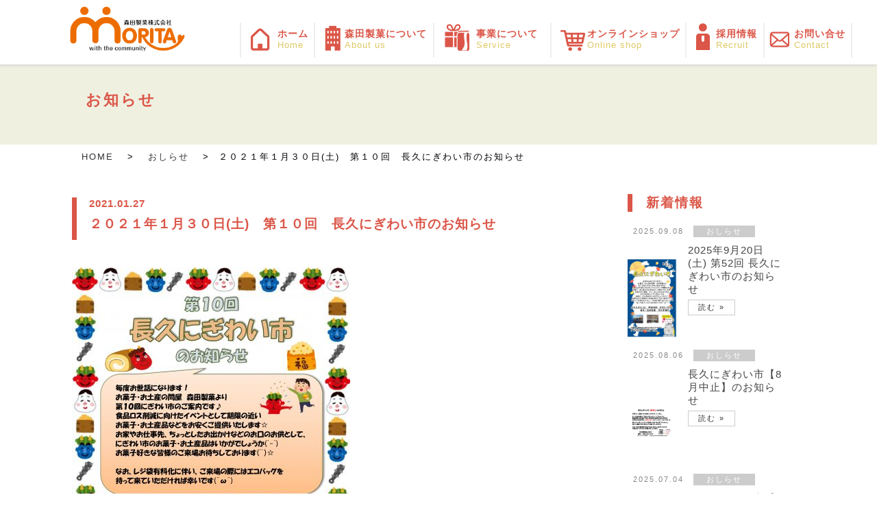

--- FILE ---
content_type: text/html; charset=UTF-8
request_url: https://morita-seika.com/topics/297
body_size: 46448
content:

<!DOCTYPE html>
<html xmlns:fb="http://ogp.me/ns/fb#" lang="ja">
<head>
  <!-- Google Tag Manager -->
  <script>(function(w,d,s,l,i){w[l]=w[l]||[];w[l].push({'gtm.start':
  new Date().getTime(),event:'gtm.js'});var f=d.getElementsByTagName(s)[0],
  j=d.createElement(s),dl=l!='dataLayer'?'&l='+l:'';j.async=true;j.src=
  'https://www.googletagmanager.com/gtm.js?id='+i+dl;f.parentNode.insertBefore(j,f);
  })(window,document,'script','dataLayer','GTM-TV6NMSX');</script>
  <!-- End Google Tag Manager -->
	<meta charset="UTF-8" />
	
	<meta http-equiv="X-UA-Compatible" content="IE=edge" />
	<meta name="viewport" content="width=device-width, initial-scale=1, maximum-scale=1, user-scalable=no"/>

	
		<!-- All in One SEO 4.7.9 - aioseo.com -->
		<title>２０２１年１月３０日(土) 第１０回 長久にぎわい市のお知らせ - 森田製菓株式会社</title>
	<meta name="description" content="毎度お世話になります！ お菓子・お土産の問屋 森田製菓より 第１０回にぎわい市のご案内です♪ 食品ロス削減に向" />
	<meta name="robots" content="max-image-preview:large" />
	<meta name="author" content="morita_seika"/>
	<link rel="canonical" href="https://morita-seika.com/topics/297" />
	<meta name="generator" content="All in One SEO (AIOSEO) 4.7.9" />
		<meta property="og:locale" content="ja_JP" />
		<meta property="og:site_name" content="森田製菓株式会社 - 森田製菓株式会社の公式ウェブサイトです。" />
		<meta property="og:type" content="article" />
		<meta property="og:title" content="２０２１年１月３０日(土) 第１０回 長久にぎわい市のお知らせ - 森田製菓株式会社" />
		<meta property="og:description" content="毎度お世話になります！ お菓子・お土産の問屋 森田製菓より 第１０回にぎわい市のご案内です♪ 食品ロス削減に向" />
		<meta property="og:url" content="https://morita-seika.com/topics/297" />
		<meta property="article:published_time" content="2021-01-27T10:10:32+00:00" />
		<meta property="article:modified_time" content="2021-01-27T10:10:32+00:00" />
		<meta name="twitter:card" content="summary" />
		<meta name="twitter:title" content="２０２１年１月３０日(土) 第１０回 長久にぎわい市のお知らせ - 森田製菓株式会社" />
		<meta name="twitter:description" content="毎度お世話になります！ お菓子・お土産の問屋 森田製菓より 第１０回にぎわい市のご案内です♪ 食品ロス削減に向" />
		<script type="application/ld+json" class="aioseo-schema">
			{"@context":"https:\/\/schema.org","@graph":[{"@type":"BlogPosting","@id":"https:\/\/morita-seika.com\/topics\/297#blogposting","name":"\uff12\uff10\uff12\uff11\u5e74\uff11\u6708\uff13\uff10\u65e5(\u571f) \u7b2c\uff11\uff10\u56de \u9577\u4e45\u306b\u304e\u308f\u3044\u5e02\u306e\u304a\u77e5\u3089\u305b - \u68ee\u7530\u88fd\u83d3\u682a\u5f0f\u4f1a\u793e","headline":"\uff12\uff10\uff12\uff11\u5e74\uff11\u6708\uff13\uff10\u65e5(\u571f)\u3000\u7b2c\uff11\uff10\u56de\u3000\u9577\u4e45\u306b\u304e\u308f\u3044\u5e02\u306e\u304a\u77e5\u3089\u305b","author":{"@id":"https:\/\/morita-seika.com\/author\/morita_seika#author"},"publisher":{"@id":"https:\/\/morita-seika.com\/#organization"},"image":{"@type":"ImageObject","url":"https:\/\/morita-seika.com\/wp-content\/uploads\/2021\/01\/\u7b2c\uff11\uff10\u56de\u30c1\u30e9\u30b7.jpg","@id":"https:\/\/morita-seika.com\/topics\/297\/#articleImage","width":2277,"height":3363},"datePublished":"2021-01-27T19:10:32+09:00","dateModified":"2021-01-27T19:10:32+09:00","inLanguage":"ja","mainEntityOfPage":{"@id":"https:\/\/morita-seika.com\/topics\/297#webpage"},"isPartOf":{"@id":"https:\/\/morita-seika.com\/topics\/297#webpage"},"articleSection":"\u304a\u3057\u3089\u305b"},{"@type":"BreadcrumbList","@id":"https:\/\/morita-seika.com\/topics\/297#breadcrumblist","itemListElement":[{"@type":"ListItem","@id":"https:\/\/morita-seika.com\/#listItem","position":1,"name":"\u5bb6","item":"https:\/\/morita-seika.com\/","nextItem":{"@type":"ListItem","@id":"https:\/\/morita-seika.com\/topics#listItem","name":"\u304a\u3057\u3089\u305b"}},{"@type":"ListItem","@id":"https:\/\/morita-seika.com\/topics#listItem","position":2,"name":"\u304a\u3057\u3089\u305b","previousItem":{"@type":"ListItem","@id":"https:\/\/morita-seika.com\/#listItem","name":"\u5bb6"}}]},{"@type":"Organization","@id":"https:\/\/morita-seika.com\/#organization","name":"\u68ee\u7530\u88fd\u83d3\u682a\u5f0f\u4f1a\u793e-\u83d3\u5b50\u30fb\u571f\u7523\u54c1\u306e\u5378\u58f2\u30fb\u30c0\u30a4\u30c9\u30fc\u30c9\u30ea\u30f3\u30b3\u7279\u7d04\u5e97-","description":"\u68ee\u7530\u88fd\u83d3\u682a\u5f0f\u4f1a\u793e\u306e\u516c\u5f0f\u30a6\u30a7\u30d6\u30b5\u30a4\u30c8\u3067\u3059\u3002","url":"https:\/\/morita-seika.com\/"},{"@type":"Person","@id":"https:\/\/morita-seika.com\/author\/morita_seika#author","url":"https:\/\/morita-seika.com\/author\/morita_seika","name":"morita_seika","image":{"@type":"ImageObject","@id":"https:\/\/morita-seika.com\/topics\/297#authorImage","url":"https:\/\/secure.gravatar.com\/avatar\/4f0871988c421f984080319ab3ce236d?s=96&d=mm&r=g","width":96,"height":96,"caption":"morita_seika"}},{"@type":"WebPage","@id":"https:\/\/morita-seika.com\/topics\/297#webpage","url":"https:\/\/morita-seika.com\/topics\/297","name":"\uff12\uff10\uff12\uff11\u5e74\uff11\u6708\uff13\uff10\u65e5(\u571f) \u7b2c\uff11\uff10\u56de \u9577\u4e45\u306b\u304e\u308f\u3044\u5e02\u306e\u304a\u77e5\u3089\u305b - \u68ee\u7530\u88fd\u83d3\u682a\u5f0f\u4f1a\u793e","description":"\u6bce\u5ea6\u304a\u4e16\u8a71\u306b\u306a\u308a\u307e\u3059\uff01 \u304a\u83d3\u5b50\u30fb\u304a\u571f\u7523\u306e\u554f\u5c4b \u68ee\u7530\u88fd\u83d3\u3088\u308a \u7b2c\uff11\uff10\u56de\u306b\u304e\u308f\u3044\u5e02\u306e\u3054\u6848\u5185\u3067\u3059\u266a \u98df\u54c1\u30ed\u30b9\u524a\u6e1b\u306b\u5411","inLanguage":"ja","isPartOf":{"@id":"https:\/\/morita-seika.com\/#website"},"breadcrumb":{"@id":"https:\/\/morita-seika.com\/topics\/297#breadcrumblist"},"author":{"@id":"https:\/\/morita-seika.com\/author\/morita_seika#author"},"creator":{"@id":"https:\/\/morita-seika.com\/author\/morita_seika#author"},"datePublished":"2021-01-27T19:10:32+09:00","dateModified":"2021-01-27T19:10:32+09:00"},{"@type":"WebSite","@id":"https:\/\/morita-seika.com\/#website","url":"https:\/\/morita-seika.com\/","name":"\u68ee\u7530\u88fd\u83d3\u682a\u5f0f\u4f1a\u793e-\u83d3\u5b50\u30fb\u571f\u7523\u54c1\u306e\u5378\u58f2\u30fb\u30c0\u30a4\u30c9\u30fc\u30c9\u30ea\u30f3\u30b3\u7279\u7d04\u5e97-","description":"\u68ee\u7530\u88fd\u83d3\u682a\u5f0f\u4f1a\u793e\u306e\u516c\u5f0f\u30a6\u30a7\u30d6\u30b5\u30a4\u30c8\u3067\u3059\u3002","inLanguage":"ja","publisher":{"@id":"https:\/\/morita-seika.com\/#organization"}}]}
		</script>
		<!-- All in One SEO -->

<link rel='dns-prefetch' href='//maxcdn.bootstrapcdn.com' />
<link rel="alternate" type="application/rss+xml" title="森田製菓株式会社 &raquo; ２０２１年１月３０日(土)　第１０回　長久にぎわい市のお知らせ のコメントのフィード" href="https://morita-seika.com/topics/297/feed" />
		<!-- This site uses the Google Analytics by ExactMetrics plugin v8.3.2 - Using Analytics tracking - https://www.exactmetrics.com/ -->
		<!-- Note: ExactMetrics is not currently configured on this site. The site owner needs to authenticate with Google Analytics in the ExactMetrics settings panel. -->
					<!-- No tracking code set -->
				<!-- / Google Analytics by ExactMetrics -->
		<script type="text/javascript">
/* <![CDATA[ */
window._wpemojiSettings = {"baseUrl":"https:\/\/s.w.org\/images\/core\/emoji\/14.0.0\/72x72\/","ext":".png","svgUrl":"https:\/\/s.w.org\/images\/core\/emoji\/14.0.0\/svg\/","svgExt":".svg","source":{"concatemoji":"https:\/\/morita-seika.com\/wp-includes\/js\/wp-emoji-release.min.js?ver=6.4.7"}};
/*! This file is auto-generated */
!function(i,n){var o,s,e;function c(e){try{var t={supportTests:e,timestamp:(new Date).valueOf()};sessionStorage.setItem(o,JSON.stringify(t))}catch(e){}}function p(e,t,n){e.clearRect(0,0,e.canvas.width,e.canvas.height),e.fillText(t,0,0);var t=new Uint32Array(e.getImageData(0,0,e.canvas.width,e.canvas.height).data),r=(e.clearRect(0,0,e.canvas.width,e.canvas.height),e.fillText(n,0,0),new Uint32Array(e.getImageData(0,0,e.canvas.width,e.canvas.height).data));return t.every(function(e,t){return e===r[t]})}function u(e,t,n){switch(t){case"flag":return n(e,"\ud83c\udff3\ufe0f\u200d\u26a7\ufe0f","\ud83c\udff3\ufe0f\u200b\u26a7\ufe0f")?!1:!n(e,"\ud83c\uddfa\ud83c\uddf3","\ud83c\uddfa\u200b\ud83c\uddf3")&&!n(e,"\ud83c\udff4\udb40\udc67\udb40\udc62\udb40\udc65\udb40\udc6e\udb40\udc67\udb40\udc7f","\ud83c\udff4\u200b\udb40\udc67\u200b\udb40\udc62\u200b\udb40\udc65\u200b\udb40\udc6e\u200b\udb40\udc67\u200b\udb40\udc7f");case"emoji":return!n(e,"\ud83e\udef1\ud83c\udffb\u200d\ud83e\udef2\ud83c\udfff","\ud83e\udef1\ud83c\udffb\u200b\ud83e\udef2\ud83c\udfff")}return!1}function f(e,t,n){var r="undefined"!=typeof WorkerGlobalScope&&self instanceof WorkerGlobalScope?new OffscreenCanvas(300,150):i.createElement("canvas"),a=r.getContext("2d",{willReadFrequently:!0}),o=(a.textBaseline="top",a.font="600 32px Arial",{});return e.forEach(function(e){o[e]=t(a,e,n)}),o}function t(e){var t=i.createElement("script");t.src=e,t.defer=!0,i.head.appendChild(t)}"undefined"!=typeof Promise&&(o="wpEmojiSettingsSupports",s=["flag","emoji"],n.supports={everything:!0,everythingExceptFlag:!0},e=new Promise(function(e){i.addEventListener("DOMContentLoaded",e,{once:!0})}),new Promise(function(t){var n=function(){try{var e=JSON.parse(sessionStorage.getItem(o));if("object"==typeof e&&"number"==typeof e.timestamp&&(new Date).valueOf()<e.timestamp+604800&&"object"==typeof e.supportTests)return e.supportTests}catch(e){}return null}();if(!n){if("undefined"!=typeof Worker&&"undefined"!=typeof OffscreenCanvas&&"undefined"!=typeof URL&&URL.createObjectURL&&"undefined"!=typeof Blob)try{var e="postMessage("+f.toString()+"("+[JSON.stringify(s),u.toString(),p.toString()].join(",")+"));",r=new Blob([e],{type:"text/javascript"}),a=new Worker(URL.createObjectURL(r),{name:"wpTestEmojiSupports"});return void(a.onmessage=function(e){c(n=e.data),a.terminate(),t(n)})}catch(e){}c(n=f(s,u,p))}t(n)}).then(function(e){for(var t in e)n.supports[t]=e[t],n.supports.everything=n.supports.everything&&n.supports[t],"flag"!==t&&(n.supports.everythingExceptFlag=n.supports.everythingExceptFlag&&n.supports[t]);n.supports.everythingExceptFlag=n.supports.everythingExceptFlag&&!n.supports.flag,n.DOMReady=!1,n.readyCallback=function(){n.DOMReady=!0}}).then(function(){return e}).then(function(){var e;n.supports.everything||(n.readyCallback(),(e=n.source||{}).concatemoji?t(e.concatemoji):e.wpemoji&&e.twemoji&&(t(e.twemoji),t(e.wpemoji)))}))}((window,document),window._wpemojiSettings);
/* ]]> */
</script>
<link rel='stylesheet' id='sbi_styles-css' href='https://morita-seika.com/wp-content/plugins/instagram-feed/css/sbi-styles.min.css?ver=6.6.1' type='text/css' media='all' />
<style id='wp-emoji-styles-inline-css' type='text/css'>

	img.wp-smiley, img.emoji {
		display: inline !important;
		border: none !important;
		box-shadow: none !important;
		height: 1em !important;
		width: 1em !important;
		margin: 0 0.07em !important;
		vertical-align: -0.1em !important;
		background: none !important;
		padding: 0 !important;
	}
</style>
<link rel='stylesheet' id='wp-block-library-css' href='https://morita-seika.com/wp-includes/css/dist/block-library/style.min.css?ver=6.4.7' type='text/css' media='all' />
<style id='classic-theme-styles-inline-css' type='text/css'>
/*! This file is auto-generated */
.wp-block-button__link{color:#fff;background-color:#32373c;border-radius:9999px;box-shadow:none;text-decoration:none;padding:calc(.667em + 2px) calc(1.333em + 2px);font-size:1.125em}.wp-block-file__button{background:#32373c;color:#fff;text-decoration:none}
</style>
<style id='global-styles-inline-css' type='text/css'>
body{--wp--preset--color--black: #000000;--wp--preset--color--cyan-bluish-gray: #abb8c3;--wp--preset--color--white: #ffffff;--wp--preset--color--pale-pink: #f78da7;--wp--preset--color--vivid-red: #cf2e2e;--wp--preset--color--luminous-vivid-orange: #ff6900;--wp--preset--color--luminous-vivid-amber: #fcb900;--wp--preset--color--light-green-cyan: #7bdcb5;--wp--preset--color--vivid-green-cyan: #00d084;--wp--preset--color--pale-cyan-blue: #8ed1fc;--wp--preset--color--vivid-cyan-blue: #0693e3;--wp--preset--color--vivid-purple: #9b51e0;--wp--preset--gradient--vivid-cyan-blue-to-vivid-purple: linear-gradient(135deg,rgba(6,147,227,1) 0%,rgb(155,81,224) 100%);--wp--preset--gradient--light-green-cyan-to-vivid-green-cyan: linear-gradient(135deg,rgb(122,220,180) 0%,rgb(0,208,130) 100%);--wp--preset--gradient--luminous-vivid-amber-to-luminous-vivid-orange: linear-gradient(135deg,rgba(252,185,0,1) 0%,rgba(255,105,0,1) 100%);--wp--preset--gradient--luminous-vivid-orange-to-vivid-red: linear-gradient(135deg,rgba(255,105,0,1) 0%,rgb(207,46,46) 100%);--wp--preset--gradient--very-light-gray-to-cyan-bluish-gray: linear-gradient(135deg,rgb(238,238,238) 0%,rgb(169,184,195) 100%);--wp--preset--gradient--cool-to-warm-spectrum: linear-gradient(135deg,rgb(74,234,220) 0%,rgb(151,120,209) 20%,rgb(207,42,186) 40%,rgb(238,44,130) 60%,rgb(251,105,98) 80%,rgb(254,248,76) 100%);--wp--preset--gradient--blush-light-purple: linear-gradient(135deg,rgb(255,206,236) 0%,rgb(152,150,240) 100%);--wp--preset--gradient--blush-bordeaux: linear-gradient(135deg,rgb(254,205,165) 0%,rgb(254,45,45) 50%,rgb(107,0,62) 100%);--wp--preset--gradient--luminous-dusk: linear-gradient(135deg,rgb(255,203,112) 0%,rgb(199,81,192) 50%,rgb(65,88,208) 100%);--wp--preset--gradient--pale-ocean: linear-gradient(135deg,rgb(255,245,203) 0%,rgb(182,227,212) 50%,rgb(51,167,181) 100%);--wp--preset--gradient--electric-grass: linear-gradient(135deg,rgb(202,248,128) 0%,rgb(113,206,126) 100%);--wp--preset--gradient--midnight: linear-gradient(135deg,rgb(2,3,129) 0%,rgb(40,116,252) 100%);--wp--preset--font-size--small: 13px;--wp--preset--font-size--medium: 20px;--wp--preset--font-size--large: 36px;--wp--preset--font-size--x-large: 42px;--wp--preset--spacing--20: 0.44rem;--wp--preset--spacing--30: 0.67rem;--wp--preset--spacing--40: 1rem;--wp--preset--spacing--50: 1.5rem;--wp--preset--spacing--60: 2.25rem;--wp--preset--spacing--70: 3.38rem;--wp--preset--spacing--80: 5.06rem;--wp--preset--shadow--natural: 6px 6px 9px rgba(0, 0, 0, 0.2);--wp--preset--shadow--deep: 12px 12px 50px rgba(0, 0, 0, 0.4);--wp--preset--shadow--sharp: 6px 6px 0px rgba(0, 0, 0, 0.2);--wp--preset--shadow--outlined: 6px 6px 0px -3px rgba(255, 255, 255, 1), 6px 6px rgba(0, 0, 0, 1);--wp--preset--shadow--crisp: 6px 6px 0px rgba(0, 0, 0, 1);}:where(.is-layout-flex){gap: 0.5em;}:where(.is-layout-grid){gap: 0.5em;}body .is-layout-flow > .alignleft{float: left;margin-inline-start: 0;margin-inline-end: 2em;}body .is-layout-flow > .alignright{float: right;margin-inline-start: 2em;margin-inline-end: 0;}body .is-layout-flow > .aligncenter{margin-left: auto !important;margin-right: auto !important;}body .is-layout-constrained > .alignleft{float: left;margin-inline-start: 0;margin-inline-end: 2em;}body .is-layout-constrained > .alignright{float: right;margin-inline-start: 2em;margin-inline-end: 0;}body .is-layout-constrained > .aligncenter{margin-left: auto !important;margin-right: auto !important;}body .is-layout-constrained > :where(:not(.alignleft):not(.alignright):not(.alignfull)){max-width: var(--wp--style--global--content-size);margin-left: auto !important;margin-right: auto !important;}body .is-layout-constrained > .alignwide{max-width: var(--wp--style--global--wide-size);}body .is-layout-flex{display: flex;}body .is-layout-flex{flex-wrap: wrap;align-items: center;}body .is-layout-flex > *{margin: 0;}body .is-layout-grid{display: grid;}body .is-layout-grid > *{margin: 0;}:where(.wp-block-columns.is-layout-flex){gap: 2em;}:where(.wp-block-columns.is-layout-grid){gap: 2em;}:where(.wp-block-post-template.is-layout-flex){gap: 1.25em;}:where(.wp-block-post-template.is-layout-grid){gap: 1.25em;}.has-black-color{color: var(--wp--preset--color--black) !important;}.has-cyan-bluish-gray-color{color: var(--wp--preset--color--cyan-bluish-gray) !important;}.has-white-color{color: var(--wp--preset--color--white) !important;}.has-pale-pink-color{color: var(--wp--preset--color--pale-pink) !important;}.has-vivid-red-color{color: var(--wp--preset--color--vivid-red) !important;}.has-luminous-vivid-orange-color{color: var(--wp--preset--color--luminous-vivid-orange) !important;}.has-luminous-vivid-amber-color{color: var(--wp--preset--color--luminous-vivid-amber) !important;}.has-light-green-cyan-color{color: var(--wp--preset--color--light-green-cyan) !important;}.has-vivid-green-cyan-color{color: var(--wp--preset--color--vivid-green-cyan) !important;}.has-pale-cyan-blue-color{color: var(--wp--preset--color--pale-cyan-blue) !important;}.has-vivid-cyan-blue-color{color: var(--wp--preset--color--vivid-cyan-blue) !important;}.has-vivid-purple-color{color: var(--wp--preset--color--vivid-purple) !important;}.has-black-background-color{background-color: var(--wp--preset--color--black) !important;}.has-cyan-bluish-gray-background-color{background-color: var(--wp--preset--color--cyan-bluish-gray) !important;}.has-white-background-color{background-color: var(--wp--preset--color--white) !important;}.has-pale-pink-background-color{background-color: var(--wp--preset--color--pale-pink) !important;}.has-vivid-red-background-color{background-color: var(--wp--preset--color--vivid-red) !important;}.has-luminous-vivid-orange-background-color{background-color: var(--wp--preset--color--luminous-vivid-orange) !important;}.has-luminous-vivid-amber-background-color{background-color: var(--wp--preset--color--luminous-vivid-amber) !important;}.has-light-green-cyan-background-color{background-color: var(--wp--preset--color--light-green-cyan) !important;}.has-vivid-green-cyan-background-color{background-color: var(--wp--preset--color--vivid-green-cyan) !important;}.has-pale-cyan-blue-background-color{background-color: var(--wp--preset--color--pale-cyan-blue) !important;}.has-vivid-cyan-blue-background-color{background-color: var(--wp--preset--color--vivid-cyan-blue) !important;}.has-vivid-purple-background-color{background-color: var(--wp--preset--color--vivid-purple) !important;}.has-black-border-color{border-color: var(--wp--preset--color--black) !important;}.has-cyan-bluish-gray-border-color{border-color: var(--wp--preset--color--cyan-bluish-gray) !important;}.has-white-border-color{border-color: var(--wp--preset--color--white) !important;}.has-pale-pink-border-color{border-color: var(--wp--preset--color--pale-pink) !important;}.has-vivid-red-border-color{border-color: var(--wp--preset--color--vivid-red) !important;}.has-luminous-vivid-orange-border-color{border-color: var(--wp--preset--color--luminous-vivid-orange) !important;}.has-luminous-vivid-amber-border-color{border-color: var(--wp--preset--color--luminous-vivid-amber) !important;}.has-light-green-cyan-border-color{border-color: var(--wp--preset--color--light-green-cyan) !important;}.has-vivid-green-cyan-border-color{border-color: var(--wp--preset--color--vivid-green-cyan) !important;}.has-pale-cyan-blue-border-color{border-color: var(--wp--preset--color--pale-cyan-blue) !important;}.has-vivid-cyan-blue-border-color{border-color: var(--wp--preset--color--vivid-cyan-blue) !important;}.has-vivid-purple-border-color{border-color: var(--wp--preset--color--vivid-purple) !important;}.has-vivid-cyan-blue-to-vivid-purple-gradient-background{background: var(--wp--preset--gradient--vivid-cyan-blue-to-vivid-purple) !important;}.has-light-green-cyan-to-vivid-green-cyan-gradient-background{background: var(--wp--preset--gradient--light-green-cyan-to-vivid-green-cyan) !important;}.has-luminous-vivid-amber-to-luminous-vivid-orange-gradient-background{background: var(--wp--preset--gradient--luminous-vivid-amber-to-luminous-vivid-orange) !important;}.has-luminous-vivid-orange-to-vivid-red-gradient-background{background: var(--wp--preset--gradient--luminous-vivid-orange-to-vivid-red) !important;}.has-very-light-gray-to-cyan-bluish-gray-gradient-background{background: var(--wp--preset--gradient--very-light-gray-to-cyan-bluish-gray) !important;}.has-cool-to-warm-spectrum-gradient-background{background: var(--wp--preset--gradient--cool-to-warm-spectrum) !important;}.has-blush-light-purple-gradient-background{background: var(--wp--preset--gradient--blush-light-purple) !important;}.has-blush-bordeaux-gradient-background{background: var(--wp--preset--gradient--blush-bordeaux) !important;}.has-luminous-dusk-gradient-background{background: var(--wp--preset--gradient--luminous-dusk) !important;}.has-pale-ocean-gradient-background{background: var(--wp--preset--gradient--pale-ocean) !important;}.has-electric-grass-gradient-background{background: var(--wp--preset--gradient--electric-grass) !important;}.has-midnight-gradient-background{background: var(--wp--preset--gradient--midnight) !important;}.has-small-font-size{font-size: var(--wp--preset--font-size--small) !important;}.has-medium-font-size{font-size: var(--wp--preset--font-size--medium) !important;}.has-large-font-size{font-size: var(--wp--preset--font-size--large) !important;}.has-x-large-font-size{font-size: var(--wp--preset--font-size--x-large) !important;}
.wp-block-navigation a:where(:not(.wp-element-button)){color: inherit;}
:where(.wp-block-post-template.is-layout-flex){gap: 1.25em;}:where(.wp-block-post-template.is-layout-grid){gap: 1.25em;}
:where(.wp-block-columns.is-layout-flex){gap: 2em;}:where(.wp-block-columns.is-layout-grid){gap: 2em;}
.wp-block-pullquote{font-size: 1.5em;line-height: 1.6;}
</style>
<link rel='stylesheet' id='contact-form-7-css' href='https://morita-seika.com/wp-content/plugins/contact-form-7/includes/css/styles.css?ver=5.8' type='text/css' media='all' />
<link rel='stylesheet' id='cff-css' href='https://morita-seika.com/wp-content/plugins/custom-facebook-feed/assets/css/cff-style.min.css?ver=4.2.6' type='text/css' media='all' />
<link rel='stylesheet' id='sb-font-awesome-css' href='https://maxcdn.bootstrapcdn.com/font-awesome/4.7.0/css/font-awesome.min.css?ver=6.4.7' type='text/css' media='all' />
<style id='akismet-widget-style-inline-css' type='text/css'>

			.a-stats {
				--akismet-color-mid-green: #357b49;
				--akismet-color-white: #fff;
				--akismet-color-light-grey: #f6f7f7;

				max-width: 350px;
				width: auto;
			}

			.a-stats * {
				all: unset;
				box-sizing: border-box;
			}

			.a-stats strong {
				font-weight: 600;
			}

			.a-stats a.a-stats__link,
			.a-stats a.a-stats__link:visited,
			.a-stats a.a-stats__link:active {
				background: var(--akismet-color-mid-green);
				border: none;
				box-shadow: none;
				border-radius: 8px;
				color: var(--akismet-color-white);
				cursor: pointer;
				display: block;
				font-family: -apple-system, BlinkMacSystemFont, 'Segoe UI', 'Roboto', 'Oxygen-Sans', 'Ubuntu', 'Cantarell', 'Helvetica Neue', sans-serif;
				font-weight: 500;
				padding: 12px;
				text-align: center;
				text-decoration: none;
				transition: all 0.2s ease;
			}

			/* Extra specificity to deal with TwentyTwentyOne focus style */
			.widget .a-stats a.a-stats__link:focus {
				background: var(--akismet-color-mid-green);
				color: var(--akismet-color-white);
				text-decoration: none;
			}

			.a-stats a.a-stats__link:hover {
				filter: brightness(110%);
				box-shadow: 0 4px 12px rgba(0, 0, 0, 0.06), 0 0 2px rgba(0, 0, 0, 0.16);
			}

			.a-stats .count {
				color: var(--akismet-color-white);
				display: block;
				font-size: 1.5em;
				line-height: 1.4;
				padding: 0 13px;
				white-space: nowrap;
			}
		
</style>
<link rel='stylesheet' id='fancybox-css' href='https://morita-seika.com/wp-content/plugins/easy-fancybox/fancybox/1.5.4/jquery.fancybox.min.css?ver=6.4.7' type='text/css' media='screen' />
<style id='fancybox-inline-css' type='text/css'>
#fancybox-outer{background:#ffffff}#fancybox-content{background:#ffffff;border-color:#ffffff;color:#000000;}#fancybox-title,#fancybox-title-float-main{color:#fff}
</style>
<link rel='stylesheet' id='wp-pagenavi-css' href='https://morita-seika.com/wp-content/plugins/wp-pagenavi/pagenavi-css.css?ver=2.70' type='text/css' media='all' />
<script type="text/javascript" src="https://morita-seika.com/wp-includes/js/jquery/jquery.min.js?ver=3.7.1" id="jquery-core-js"></script>
<script type="text/javascript" src="https://morita-seika.com/wp-includes/js/jquery/jquery-migrate.min.js?ver=3.4.1" id="jquery-migrate-js"></script>
<link rel="https://api.w.org/" href="https://morita-seika.com/wp-json/" /><link rel="alternate" type="application/json" href="https://morita-seika.com/wp-json/wp/v2/posts/297" /><link rel="EditURI" type="application/rsd+xml" title="RSD" href="https://morita-seika.com/xmlrpc.php?rsd" />
<link rel='shortlink' href='https://morita-seika.com/?p=297' />
<link rel="alternate" type="application/json+oembed" href="https://morita-seika.com/wp-json/oembed/1.0/embed?url=https%3A%2F%2Fmorita-seika.com%2Ftopics%2F297" />
<link rel="alternate" type="text/xml+oembed" href="https://morita-seika.com/wp-json/oembed/1.0/embed?url=https%3A%2F%2Fmorita-seika.com%2Ftopics%2F297&#038;format=xml" />
<script type="text/javascript">
(function(url){
	if(/(?:Chrome\/26\.0\.1410\.63 Safari\/537\.31|WordfenceTestMonBot)/.test(navigator.userAgent)){ return; }
	var addEvent = function(evt, handler) {
		if (window.addEventListener) {
			document.addEventListener(evt, handler, false);
		} else if (window.attachEvent) {
			document.attachEvent('on' + evt, handler);
		}
	};
	var removeEvent = function(evt, handler) {
		if (window.removeEventListener) {
			document.removeEventListener(evt, handler, false);
		} else if (window.detachEvent) {
			document.detachEvent('on' + evt, handler);
		}
	};
	var evts = 'contextmenu dblclick drag dragend dragenter dragleave dragover dragstart drop keydown keypress keyup mousedown mousemove mouseout mouseover mouseup mousewheel scroll'.split(' ');
	var logHuman = function() {
		if (window.wfLogHumanRan) { return; }
		window.wfLogHumanRan = true;
		var wfscr = document.createElement('script');
		wfscr.type = 'text/javascript';
		wfscr.async = true;
		wfscr.src = url + '&r=' + Math.random();
		(document.getElementsByTagName('head')[0]||document.getElementsByTagName('body')[0]).appendChild(wfscr);
		for (var i = 0; i < evts.length; i++) {
			removeEvent(evts[i], logHuman);
		}
	};
	for (var i = 0; i < evts.length; i++) {
		addEvent(evts[i], logHuman);
	}
})('//morita-seika.com/?wordfence_lh=1&hid=41E405B4CB3C913998D8E280E53D4E80');
</script><style type="text/css">.recentcomments a{display:inline !important;padding:0 !important;margin:0 !important;}</style>
	<meta name="description" content="森田製菓株式会社の公式ウェブサイトです。" />
	<meta name="keywords" content="森田製菓,菓子,石見,出雲,お土産,製造・販売,商品開発,ダイドー,自動販売機,メンテナンス,飲料" />
  <meta property="og:title" content="森田製菓株式会社" />
	<meta property="og:type" content="website" />
	<meta property="og:image" content="https://morita-seika.com/wp-content/themes/moritaseika/img/top_2.jpg" />
	<meta property="og:url" content="https://morita-seika.com" />
	<meta property="og:description" content="森田製菓株式会社の公式ウェブサイトです。" />

	<link rel="stylesheet" type="text/css" href="https://morita-seika.com/wp-content/themes/moritaseika/style.css?202203"/>
	<link href="https://morita-seika.com/wp-content/themes/moritaseika/favicon.ico" rel="shortcut icon" />
  <script type="text/javascript" src="https://morita-seika.com/wp-content/themes/moritaseika/js/jquery-1.10.2.min.js"></script>

	<script type="text/javascript" src="https://morita-seika.com/wp-content/themes/moritaseika/js/jquery-migrate-1.2.1.min.js"></script>
	<script type="text/javascript" src="https://morita-seika.com/wp-content/themes/moritaseika/js/waypoints.min.js"></script>
	<script type="text/javascript" src="https://morita-seika.com/wp-content/themes/moritaseika/js/jquery.cookie.js"></script>

	<script type="text/javascript" src="https://morita-seika.com/wp-content/themes/moritaseika/js/jquery.color.js"></script>
	<link rel="stylesheet" type="text/css" href="https://morita-seika.com/wp-content/themes/moritaseika/animate.css"/>


<script type="text/javascript" src="https://morita-seika.com/wp-content/themes/moritaseika/js/script.js"></script>
	
<!--ホームのみ処理-->

	<script type="text/javascript" src="https://morita-seika.com/wp-content/themes/moritaseika/js/jquery.easing.1.3.js"></script>
	<script type="text/javascript" src="https://morita-seika.com/wp-content/themes/moritaseika/js/contact.js"></script>
	<script type="text/javascript" src="https://morita-seika.com/wp-content/themes/moritaseika/js/jquery.effectchain.js"></script>

<!--mobile-->
	<script type="text/javascript" src="https://morita-seika.com/wp-content/themes/moritaseika/js/iscroll.js"></script>
	<script type="text/javascript" src="https://morita-seika.com/wp-content/themes/moritaseika/js/drawer.min.js"></script>
	<link rel="stylesheet" href="https://morita-seika.com/wp-content/themes/moritaseika/drawer.css" type="text/css" />

<script>
$(document).ready(function() {
  $('.drawer').drawer({
  class: {
    nav: 'drawer-nav',
    toggle: 'drawer-toggle',
    overlay: 'drawer-overlay',
    open: 'drawer-open',
    close: 'drawer-close',
    dropdown: 'drawer-dropdown'
  },
  iscroll: {
    mouseWheel: true,
    preventDefault: false
  },
  showOverlay: true
});
});
</script>

<script type="text/javascript">
  jQuery(function($) {
    setTimeout(function(){$(".no1").animate({opacity:'1'},{queue:false,duration: 2000,easing:'swing'});}, 1500);
  });
</script>

<!-- Global site tag (gtag.js) - Google Analytics -->
<script async src="https://www.googletagmanager.com/gtag/js?id=UA-85305331-38"></script>
<script>
  window.dataLayer = window.dataLayer || [];
  function gtag(){dataLayer.push(arguments);}
  gtag('js', new Date());

  gtag('config', 'UA-85305331-38');
</script>


</head>


<body data-rsssl=1 id="" class="drawer drawer--left">
<!-- Google Tag Manager (noscript) -->
<noscript><iframe src="https://www.googletagmanager.com/ns.html?id=GTM-TV6NMSX"
height="0" width="0" style="display:none;visibility:hidden"></iframe></noscript>
<!-- End Google Tag Manager (noscript) -->

<!--PCheader-->
<div id="header" class="pcheader">
  <div id="headercont" >
    <h1><a href='/index.php'>森田製菓-島根県の自動販売機メンテナンス・お菓子・お土産の生産・販売-</a></h1>
    <div id="top_mainmenu">
      <ul class="dropmenu fade-in2">
        <li class="home"><a href='/index.php'>ホーム<br><span>Home</span></a></li>
        <li class="about"><a>森田製菓について<br><span>About us</span></a>
          <ul>
            <li><a href="/about">会社概要</a></li>
          </ul>
        </li>
        <li class="service"><a>事業について<br><span>Service</span></a>
          <ul>
            <li><a href="/greeting">土産卸事業</a></li>
            <li><a href="/drink">飲料卸事業</a></li>
            <li><a href="/snacks">菓子卸事業</a></li>
          </ul>
        </li>
        <li class="cart"><a href="https://moritaseika.theshop.jp/">オンラインショップ<br><span>Online shop</span></a></li>
        <li class="recruit"><a href="/recruit">採用情報<br><span>Recruit</span></a></li>
        <li class="contact"><a href="/contact">お問い合せ<br><span>Contact</span></a></li>
      </ul>
    </div><!--topmainmenuEND-->

  </div><!--headercontEND-->

</div><!--headerEND-->



<!--モバイル用*/-->
  <button type="button" class="drawer-toggle drawer-hamburger">
    <span class="sr-only">toggle navigation</span>
    <span class="drawer-hamburger-icon"></span>
  </button>
  <nav class="drawer-nav" role="navigation">
    <ul class="drawer-menu">
      <li><a class="drawer-brand" href="#">MENU</a></li>
      <li><a class="drawer-menu-item" href="/">HOME</a></li>
      <li class="drawer-dropdown">
        <label for="menu_bar01">森田製菓について</label>
        <input type="checkbox" id="menu_bar01" class="accordion" />
        <ul id="links01">
          <li><a href="/about">会社概要</a></li>
        </ul>
      </li>
      <li class="drawer-dropdown">
        <label for="menu_bar02">事業について</label>
        <input type="checkbox" id="menu_bar02" class="accordion" />
        <ul id="links02">
          <li><a href="/greeting">土産卸事業</a></li>
          <li><a href="/drink">飲料卸事業</a></li>
          <li><a href="/snacks">菓子卸事業</a></li>
        </ul>
      </li>
      <li><a class="drawer-menu-item" href="https://moritaseika.theshop.jp/">オンラインショップ</a></li>
      <li><a class="drawer-menu-item" href="/recruit">採用情報</a></li>
      <li><a class="drawer-menu-item" href="/contact">お問い合せ</a></li>

    </ul>
  </nav>
  
  <p id="page-top"><a href="body" class="fade">森田製菓は自動販売機メンテナンス・お菓子・お土産の生産・販売を通じて島根を支えます。</a></p>



<!--ページ大タイトル-->
<div id="pageheader">
<div class="pageheader_cont">

<h2>お知らせ</h2>


</div></div>

<div id="wrap" style="padding-top:10px;" class="effectChain">



<div class="content" style="">

<div class="breadcrumbs">
    <!-- Breadcrumb NavXT 7.4.1 -->
<span property="itemListElement" typeof="ListItem"><a property="item" typeof="WebPage" title="Go to 森田製菓株式会社." href="https://morita-seika.com" class="home" ><span property="name">HOME</span></a><meta property="position" content="1"></span> &gt; <span property="itemListElement" typeof="ListItem"><a property="item" typeof="WebPage" title="Go to the おしらせ category archives." href="https://morita-seika.com/topics" class="taxonomy category" ><span property="name">おしらせ</span></a><meta property="position" content="2"></span> &gt; <span class="post post-post current-item">２０２１年１月３０日(土)　第１０回　長久にぎわい市のお知らせ</span></div>

			<div id="main">
				<div class="page">
										<div class="post">
						<div class="entrytext">

				<!--お知らせなどのタイトル-->
				<h3 class="page_title">
					<span class="date hidsuke">2021.01.27</span>
					２０２１年１月３０日(土)　第１０回　長久にぎわい市のお知らせ				</h3>

<!--施工関係のカテゴリーであれば入力値を出力-->

							<p><img fetchpriority="high" decoding="async" src="https://morita-seika.com/wp-content/uploads/2021/01/第１０回チラシ-406x600.jpg" alt="" width="406" height="600" class="alignnone size-medium wp-image-298" srcset="https://morita-seika.com/wp-content/uploads/2021/01/第１０回チラシ-406x600.jpg 406w, https://morita-seika.com/wp-content/uploads/2021/01/第１０回チラシ-768x1134.jpg 768w, https://morita-seika.com/wp-content/uploads/2021/01/第１０回チラシ-542x800.jpg 542w" sizes="(max-width: 406px) 100vw, 406px" /><br />
毎度お世話になります！<br />
お菓子・お土産の問屋　森田製菓より<br />
第１０回にぎわい市のご案内です♪<br />
食品ロス削減に向けたイベントとして期限の近い<br />
お菓子・お土産品などをお安くご提供いたします☆<br />
お家やお仕事先、ちょっとしたお出かけなどのお口のお供として、<br />
にぎわい市のお菓子・お土産品はいかがでしょうか(^-^)<br />
お菓子好きな皆様のご来場お待ちしております(^^）☆ </p>
<p>なお、レジ袋有料化に伴い、ご来場の際にはエコバッグを<br />
持って来ていただければ幸いです(＾ω＾) </p>
<p>日時：２０２１年１月３０日（土）９：００～１２：００　<br />
場所：森田製菓本社倉庫（大田市長久町長久ロ176-19）</p>



						</div>
					</div>

										<p class="postnav" ><a href="https://morita-seika.com/topics/295" rel="prev">&lt; 前の記事へ</a> | <a href="https://morita-seika.com/topics/301" rel="next">次の記事へ &gt;</a></p>

<div class="post-foot"></div>

	 			</div>
			</div>
<div id="sidebar">


<h2>新着情報</h2>
  
<div id="list"  class="effectChain" >
<ul>
<li>

<div class="cat">
<span class="date cat-name topics">2025.09.08</span>
<span class="cat cat-name topics">おしらせ</span></div>

<a href="https://morita-seika.com/topics/1412" class="thumb leftCon">
<img src="https://morita-seika.com/wp-content/uploads/2025/09/第52回広告チラシ_縦-381x600.jpg" alt="森田製菓" width="" height=""/>
</a>

<!-- 本文部分 -->
<div class="rightCon new-post-cont"">

<h3><a href="https://morita-seika.com/topics/1412">2025年9月20日(土) 第52回 長久にぎわい市のお知らせ</a></h3>


<div class="footer effectChain"><a href="https://morita-seika.com/topics/1412">読む &raquo;</a></div>

</div>


</li>
<li>

<div class="cat">
<span class="date cat-name topics">2025.08.06</span>
<span class="cat cat-name topics">おしらせ</span></div>

<a href="https://morita-seika.com/topics/1398" class="thumb leftCon">
<img src="https://morita-seika.com/wp-content/uploads/2025/08/長久にぎわい市中止のお知らせ2508-480x339.jpg" alt="森田製菓" width="" height=""/>
</a>

<!-- 本文部分 -->
<div class="rightCon new-post-cont"">

<h3><a href="https://morita-seika.com/topics/1398">長久にぎわい市【8月中止】のお知らせ</a></h3>


<div class="footer effectChain"><a href="https://morita-seika.com/topics/1398">読む &raquo;</a></div>

</div>


</li>
<li>

<div class="cat">
<span class="date cat-name topics">2025.07.04</span>
<span class="cat cat-name topics">おしらせ</span></div>

<a href="https://morita-seika.com/topics/1383" class="thumb leftCon">
<img src="https://morita-seika.com/wp-content/uploads/2025/07/長久にぎわい市中止のお知らせ2507-480x339.jpg" alt="森田製菓" width="" height=""/>
</a>

<!-- 本文部分 -->
<div class="rightCon new-post-cont"">

<h3><a href="https://morita-seika.com/topics/1383">長久にぎわい市【7月中止】のお知らせ</a></h3>


<div class="footer effectChain"><a href="https://morita-seika.com/topics/1383">読む &raquo;</a></div>

</div>


</li>
<li>

<div class="cat">
<span class="date cat-name topics">2025.06.17</span>
<span class="cat cat-name topics">おしらせ</span></div>

<a href="https://morita-seika.com/topics/1362" class="thumb leftCon">
<img src="https://morita-seika.com/wp-content/uploads/2025/06/長久にぎわい市中止のお知らせ2506-480x339.jpg" alt="森田製菓" width="" height=""/>
</a>

<!-- 本文部分 -->
<div class="rightCon new-post-cont"">

<h3><a href="https://morita-seika.com/topics/1362">長久にぎわい市【6月中止】のお知らせ</a></h3>


<div class="footer effectChain"><a href="https://morita-seika.com/topics/1362">読む &raquo;</a></div>

</div>


</li>
<li>

<div class="cat">
<span class="date cat-name topics">2025.04.04</span>
<span class="cat cat-name topics">おしらせ</span></div>

<a href="https://morita-seika.com/topics/1338" class="thumb leftCon">
<img src="https://morita-seika.com/wp-content/uploads/2025/04/第51回広告チラシ_縦-366x600.jpg" alt="森田製菓" width="" height=""/>
</a>

<!-- 本文部分 -->
<div class="rightCon new-post-cont"">

<h3><a href="https://morita-seika.com/topics/1338">2025年4月19日(土) 第51回 長久にぎわい市のお知らせ</a></h3>


<div class="footer effectChain"><a href="https://morita-seika.com/topics/1338">読む &raquo;</a></div>

</div>


</li>
</ul>




</div>   

		</div>
		</div>
</div><!--wrap-->

<div id="footer">

<div class="cont">
<div class="foot_info">
<h1>森田製菓株式会社</h1>
<address>〒694-0041 島根県大田市長久町長久ロ176-19</address>
<p class="tel">TEL/0854-82-0870<br>
FAX/0854-82-9370</p>
<a href="/contact">お問い合せ</a>
</div>
<div class="footmenu">
<ul>
<li><a href="/">HOME</a></li>
<li><a href="/about">森田製菓について</a></li>
<li><a href="/drink">飲料卸事業</a></li>
<li><a href="/greeting">土産卸事業</a></li>
<li><a href="/snacks">菓子卸事業</a></li>
</ul>

<ul>
<li><a href="/recruit">採用情報</a></li>
<!--<li><a href="/csr">地域貢献</a></li>-->
<li><a href="https://www.dydo.co.jp/" target="_blank">ダイドードリンコHP</a></li>
</ul>

</div>
<div class="map_area">
<iframe src="https://www.google.com/maps/embed?pb=!1m18!1m12!1m3!1d3260.3556988999057!2d132.48853531524549!3d35.19760798030992!2m3!1f0!2f0!3f0!3m2!1i1024!2i768!4f13.1!3m3!1m2!1s0x355a014735d135eb%3A0x3039ddcd89d7b6bd!2z5qOu55Sw6KO96I-T77yI5qCq77yJ!5e0!3m2!1sja!2sjp!4v1562378038378!5m2!1sja!2sjp" width="324" height="214" frameborder="0" style="border:0" allowfullscreen></iframe>
</div>


</div><!--cont-->

<div class="ft_bottom">
Copyright© 2019 MORITASEIKA. All rights reserved.
</div>

<script type="text/javascript" src="https://morita-seika.com/wp-content/themes/moritaseika/js/wow.min.js"></script>
<link rel="stylesheet" type="text/css" href="https://morita-seika.com/wp-content/themes/moritaseika/animate.css"/>
<script>
 new WOW().init();

window.addEventListener('scroll', function(e) {
        if( $(window).scrollTop() <= 50) {
            $('.wow').removeClass('animated');
            $('.wow').removeAttr('style');
            new WOW().init();
        }
});

</script>

</div>



<!-- Custom Facebook Feed JS -->
<script type="text/javascript">var cffajaxurl = "https://morita-seika.com/wp-admin/admin-ajax.php";
var cfflinkhashtags = "true";
</script>
<!-- Instagram Feed JS -->
<script type="text/javascript">
var sbiajaxurl = "https://morita-seika.com/wp-admin/admin-ajax.php";
</script>
<script type="text/javascript" src="https://morita-seika.com/wp-content/plugins/contact-form-7/includes/swv/js/index.js?ver=5.8" id="swv-js"></script>
<script type="text/javascript" id="contact-form-7-js-extra">
/* <![CDATA[ */
var wpcf7 = {"api":{"root":"https:\/\/morita-seika.com\/wp-json\/","namespace":"contact-form-7\/v1"}};
/* ]]> */
</script>
<script type="text/javascript" src="https://morita-seika.com/wp-content/plugins/contact-form-7/includes/js/index.js?ver=5.8" id="contact-form-7-js"></script>
<script type="text/javascript" src="https://morita-seika.com/wp-content/plugins/custom-facebook-feed/assets/js/cff-scripts.min.js?ver=4.2.6" id="cffscripts-js"></script>
<script type="text/javascript" src="https://morita-seika.com/wp-content/plugins/easy-fancybox/vendor/purify.min.js?ver=6.4.7" id="fancybox-purify-js"></script>
<script type="text/javascript" src="https://morita-seika.com/wp-content/plugins/easy-fancybox/fancybox/1.5.4/jquery.fancybox.min.js?ver=6.4.7" id="jquery-fancybox-js"></script>
<script type="text/javascript" id="jquery-fancybox-js-after">
/* <![CDATA[ */
var fb_timeout, fb_opts={'autoScale':true,'showCloseButton':true,'width':560,'height':340,'margin':20,'pixelRatio':'false','padding':10,'centerOnScroll':false,'enableEscapeButton':true,'speedIn':300,'speedOut':300,'overlayShow':true,'hideOnOverlayClick':true,'overlayColor':'#000','overlayOpacity':0.6,'minViewportWidth':320,'minVpHeight':320,'disableCoreLightbox':'true','enableBlockControls':'true','fancybox_openBlockControls':'true' };
if(typeof easy_fancybox_handler==='undefined'){
var easy_fancybox_handler=function(){
jQuery([".nolightbox","a.wp-block-file__button","a.pin-it-button","a[href*='pinterest.com\/pin\/create']","a[href*='facebook.com\/share']","a[href*='twitter.com\/share']"].join(',')).addClass('nofancybox');
jQuery('a.fancybox-close').on('click',function(e){e.preventDefault();jQuery.fancybox.close()});
/* IMG */
						var unlinkedImageBlocks=jQuery(".wp-block-image > img:not(.nofancybox,figure.nofancybox>img)");
						unlinkedImageBlocks.wrap(function() {
							var href = jQuery( this ).attr( "src" );
							return "<a href='" + href + "'></a>";
						});
var fb_IMG_select=jQuery('a[href*=".jpg" i]:not(.nofancybox,li.nofancybox>a,figure.nofancybox>a),area[href*=".jpg" i]:not(.nofancybox),a[href*=".png" i]:not(.nofancybox,li.nofancybox>a,figure.nofancybox>a),area[href*=".png" i]:not(.nofancybox),a[href*=".webp" i]:not(.nofancybox,li.nofancybox>a,figure.nofancybox>a),area[href*=".webp" i]:not(.nofancybox),a[href*=".jpeg" i]:not(.nofancybox,li.nofancybox>a,figure.nofancybox>a),area[href*=".jpeg" i]:not(.nofancybox)');
fb_IMG_select.addClass('fancybox image');
var fb_IMG_sections=jQuery('.gallery,.wp-block-gallery,.tiled-gallery,.wp-block-jetpack-tiled-gallery,.ngg-galleryoverview,.ngg-imagebrowser,.nextgen_pro_blog_gallery,.nextgen_pro_film,.nextgen_pro_horizontal_filmstrip,.ngg-pro-masonry-wrapper,.ngg-pro-mosaic-container,.nextgen_pro_sidescroll,.nextgen_pro_slideshow,.nextgen_pro_thumbnail_grid,.tiled-gallery');
fb_IMG_sections.each(function(){jQuery(this).find(fb_IMG_select).attr('rel','gallery-'+fb_IMG_sections.index(this));});
jQuery('a.fancybox,area.fancybox,.fancybox>a').each(function(){jQuery(this).fancybox(jQuery.extend(true,{},fb_opts,{'transition':'elastic','transitionIn':'elastic','transitionOut':'elastic','opacity':false,'hideOnContentClick':false,'titleShow':true,'titlePosition':'over','titleFromAlt':true,'showNavArrows':true,'enableKeyboardNav':true,'cyclic':false,'mouseWheel':'true','changeSpeed':250,'changeFade':300}))});
};};
var easy_fancybox_auto=function(){setTimeout(function(){jQuery('a#fancybox-auto,#fancybox-auto>a').first().trigger('click')},1000);};
jQuery(easy_fancybox_handler);jQuery(document).on('post-load',easy_fancybox_handler);
jQuery(easy_fancybox_auto);
/* ]]> */
</script>
<script type="text/javascript" src="https://morita-seika.com/wp-content/plugins/easy-fancybox/vendor/jquery.easing.min.js?ver=1.4.1" id="jquery-easing-js"></script>
<script type="text/javascript" src="https://morita-seika.com/wp-content/plugins/easy-fancybox/vendor/jquery.mousewheel.min.js?ver=3.1.13" id="jquery-mousewheel-js"></script>

</body>
</html>

--- FILE ---
content_type: text/css
request_url: https://morita-seika.com/wp-content/themes/moritaseika/style.css?202203
body_size: 38962
content:
/*
Theme Name:moritaseika 
Theme URI: 
Version: 1.0
Author: sumita
Author URI: http://design.yoshida-sd.com/
License: sumita
*/

*{font-family:"ヒラギノ角ゴ Pro W3", "Hiragino Kaku Gothic Pro", "メイリオ", Meiryo, "ＭＳ Ｐゴシック", "MS PGothic", sans-serif;}

.mincho{
    font-family: "ヒラギノ明朝 ProN W6","HiraMinProN-W6","HG明朝E","ＭＳ Ｐ明朝","MS PMincho","MS 明朝",serif;
}

body{
	position:relative;
	margin:0;
	width:100%;
	height:100%;
	letter-spacing: 2px;
background:#fff;
}

* html body{  
    overflow: hidden;  
	height: 100%;
}

/*各種クラス初期設定*/
.fixed{
  top: 0px;
  left: 0px;
  width: 100%;
  z-index: 9999;
}

a { 
    -webkit-transition: 0.3s ease-in-out;  
       -moz-transition: 0.3s ease-in-out;  
         -o-transition: 0.3s ease-in-out;  
            transition: 0.3s ease-in-out;  
}  
a:hover {  
    opacity: 0.6;  
    filter: alpha(opacity=80);  
}


.fade {  
    -webkit-transition: 0.3s ease-in-out;  
       -moz-transition: 0.3s ease-in-out;  
         -o-transition: 0.3s ease-in-out;  
            transition: 0.3s ease-in-out;  
}  
.fade:hover {  
    opacity: 0.6;  
    filter: alpha(opacity=80);  
}

h1,h2,h3,h4,h5,h6{
	margin:0;
	padding:0;
	font-size:100%;
	font-weight:normal;

}

h3{
	font-size:110%;
	margin-top:10px;
	margin-bottom:10px;
	letter-spacing:1px;
}


.mejs-container, .mejs-container .mejs-controls, .mejs-embed, .mejs-embed body {
    background: hotpink!important;
    border-radius: 20px;
}

.page img{
	max-width:100%;
	height:auto;
}

ul{
margin:0;
padding:0;
list-style-type:none;
line-height:1.6;
}

a{
	color:#333333;
	text-decoration:none;
}

p{
	margin:15px 0 20px 0px;
	font-size:95%;
	color:#333333;
	line-height:180%;
	letter-spacing:0px;
}

p a{color:#168f82;}

ol{
font-size: 90%;
}

ol li{
margin:10px 0px;
line-height:160%;
}

.big{
font-size:115%;
font-weight:bold;
}

.v_big{
font-size:150%;
font-weight:bold;
}

.small{
font-size:85%;
}

.v_small{
font-size:70%;
}

hr{
border:none;
border-bottom:dotted 1px #DB5648;
margin:50px 0px;
}

.maplink{
    color: #fff;
    padding: 2px 6px;
    background: #DB5648;
    margin: 5px 0 5px 5px;
    vertical-align: top;
}

.address{
	position: absolute;
    left: 390px;
    color: #333333/*#388ccc*/;
    top: 53px;
    font-size: 80%;
    letter-spacing: 1px;
}

.red{
color:#bc3e3f;
}

table{
clear: both;
border-collapse: collapse;
margin-left:0px;
margin-top:15px;
margin-bottom:75px;
width:100%;
}

.ichigo_table p{
margin:0px!important;
padding:0px!important;
}

th,td{
padding: 10px 5px 10px 7px;
vertical-align: top;
font-size: 86%;
color: #111111;
line-height:160%;
}

th span,td span{
    font-weight: bold;
    margin: 10px 0px;
    display: block;
}

th p,td p{
font-size:100%;
}

#main_con p, .entrytext p{
text-align:justify;
}

.pdf {
    background: url(img/pdficon.png) no-repeat;
    padding-left: 25px;
}

/*ACCORDION*/
#panel {
    width: 100%;
    margin-bottom: 30px;
}
 
#panel > h3:after{
    content: "▼";
    position: absolute;
    right: 10px;
}
#panel > .active:after{
    content: "▲";
    position: absolute;
    right: 10px;
}

#panel .ac {
    padding: 10px;
    box-sizing: border-box;
}


.menu_table{
width:96%;
border:double 3px #ccc;
margin:20px auto;
}

.menu_table th,.menu_table td{
border:solid #ccc 3px;
}

.menu_table th{
background:#8de7ef;
font-weight:bold;
}


/*イメージ*/
img{
    max-width:100%; 
    border:none;
height:auto;
}

.center{
text-align:center!important;
display: block!important;
margin: 10px auto 0!important
}

.bn{
max-width:86%;
}

.maru{
border-radius:15px;
}

/*サイトヘッダー*/
#header{
width: 100%;
z-index: 50;
position:fixed;
background:#fff;
box-shadow: 0px 0px 4px 1px #ccc;
}

#header:after {content : "";display : block;height : 0;clear : both;} 

.linkbox span {
position:relative;
    opacity: 1;
    color: #fff;
    padding-left: 18px;
    letter-spacing: 3px;
    font-weight: normal;
}
.linkbox span:before {
position: absolute;
    top: 0;
    bottom: 0;
    left: 0;
    margin: auto;
    content: "";
    vertical-align: middle;
    left: 5px;
    box-sizing: border-box;
    width: 6px;
    height: 6px;
    border: 6px solid transparent;
    border-left: 6px solid #fff;
}


/*ロゴ*/

#header h1{
    text-indent: 100%;
    white-space: nowrap;
    overflow: hidden;
    display: block;
    display: inline-block;
position:absolute;
bottom:15px;
}

#header h1 a{
    background: url(img/logo-2.png) no-repeat;
    background-size: 100%;
    text-indent: 100%;
    white-space: nowrap;
    overflow: hidden;
    display: block;
    height: 72px;
    width: 172px;
}



/*サイドメニュー*/
.drawer-dropdown {
    max-width: 400px;
    margin: 0 auto;
    padding: 0;
}

.drawer-dropdown label {
    display: block;
    margin: 0;
    padding :15px;
    line-height: 1;
    color :#fff;
    background :#CDAD7E;
    cursor :pointer;
    position:relative;
    border-bottom:1px #fff solid;
}

.drawer-dropdown label:after{
	position: absolute;
	top: 50%;
	right:7px;
	content: '';
	margin-top: -5px;
	border: 7px solid transparent;
	border-top-width: 8px;
	border-bottom-width: 5px;
	border-top-color: #fff;
}

.drawer-dropdown input {
    display: none;
}

.drawer-dropdown ul {
    margin: 0;
    padding: 0;
    background :#f4f4f4;
    list-style: none;
}

.drawer-dropdown li {
    max-height: 0;
    overflow-y: hidden;
    -webkit-transition: all 0.5s;
    -moz-transition: all 0.5s;
    -ms-transition: all 0.5s;
    -o-transition: all 0.5s;
    transition: all 0.5s;
}

#menu_bar01:checked ~ #links01 li,
#menu_bar02:checked ~ #links02 li {
    max-height: 46px;
    opacity: 1;
}


.youtube{
    position:relative;
    width:80%;
    padding-top:50.25%;
}

.youtube iframe{
    position:absolute;
    top:0;
    right:0;
    width:100%;
    height:100%;
}


/*ヘッダーメニュー*/
#headercont{
    width: 1080px;
    height: 94px;
    margin: 0 auto;
    position: relative;
    padding: 0px;
}

#top_mainmenu {
    width: 920px;
    margin: 0 auto;
    bottom: 0px;
    position: absolute;
    left: 250px;
}

#top_mainmenu ul{
    margin: 0 auto;
    display: block;
    box-sizing: border-box;
    padding: 0px;
    width: 920px;
    margin-bottom: 10px;
    font-size: 0.9rem;
}


#top_mainmenu li{
    color: #333;
    font-weight: bold;
    font-size: 14px;
    border-right: 1.5px solid #eee;
    text-align: left;
    display: inline-block;
    letter-spacing: 1px;
    padding: 0px 1% 10px 4%;
}

#top_mainmenu li.home{
    background: url(img/home.png)no-repeat 14px 8px;
}

#top_mainmenu li.about{
    background: url(img/about.png)no-repeat 7px 4px;
}

#top_mainmenu li.cart{
    background: url(img/cart.png)no-repeat 7px 4px;
	padding: 0px 1% 10px 5%;
}

#top_mainmenu li.service{
    background: url(img/service.png)no-repeat 10px 2px;
    padding: 0px 2% 10px 6%;
}

#top_mainmenu li.recruit{
    background: url(img/recruit.png)no-repeat 8px 1px;
}

#top_mainmenu li.contact{
    background: url(img/contact.png)no-repeat 2px 13px;
}

#top_mainmenu li:first-child{
    border-left: 1.5px solid #eee;
    padding-left: 53px;
}

#top_mainmenu li a{
    color: #DB5648;
    line-height: 1.2;
    padding-top: 8px;
 }

#top_mainmenu li a span{
    color: #DEC965;
    font-weight: normal;
    font-size: 90%;
 }

#top_mainmenu li ul li {
    border:none!important;
    padding:0px;
    border-bottom:none!important;
    padding-left: 0!important;
}

#loader-bg {
  display: none;
  position: fixed;
  width: 100%;
  height: 100%;
  top: 0px;
  left: 0px;
  background: #fff;
  z-index: 1;
}
#loader {
  display: none;
  position: fixed;
  top: 50%;
  left: 50%;
  width: 200px;
  height: 200px;
  margin-top: -100px;
  margin-left: -100px;
  text-align: center;
  color: #ddd;
  z-index: 2;
}

.head_button{
    position:absolute;
    right: 0px;
    bottom:0px;;
    width: 178px;
    z-index: 100;
}

.head_button li{
    width: 178px;
    height: 40px;
    display: block;
}

/*スライダー*/

.flexslider .slides{
position:relative;
margin-top: 40px;
}

.no1,.no2{
    filter: alpha(opacity=0);
    -moz-opacity:0;
    opacity:0;
}

.no1{
    position: absolute;
    z-index: 11;
    z-index: 30;
    width: 40%;
    bottom: 0;
    height: 60px;
    background: rgb(219,86,72,0.8);
    right: 2%;
    bottom: 12%;
}

.no1 p{
    color: #fff;
    position: relative;
    left: 13%;
    font-size: 2.4vw;
    letter-spacing: 3px;
    vertical-align: top;
    line-height: 30px;
}

/*インフォ*/
.section{
width:100%;
padding:80px 0 40px;
}

.gray{
    padding-bottom: 0;
}


/*パネル*/
.panel{
text-align:center;
width:100%;
margin:0 auto;
max-width:100%;
display: flex;
}

.panel li {
width: 34%;
display:inline-block;
vertical-align:top;
margin:60px 10px 0;
box-sizing:border-box;
}

.gray .panel li {
display:inline-block;
vertical-align:top;
margin:0 15px;
box-sizing:border-box;
}

.panel li img{
max-width:100%;
text-align:center;
display:block;
}

.panel li img{  
    -webkit-transition: 0.3s ease-in-out;  
       -moz-transition: 0.3s ease-in-out;  
         -o-transition: 0.3s ease-in-out;  
            transition: 0.3s ease-in-out;  
} 

/*フッターインフォ*/
.foot_info{
    width: 30%;
    display: inline-block;
    padding-top: 30px;
    vertical-align: top;
}

#footer address{
    font-style: normal;
    letter-spacing: 0.8px;
    text-align: left;
    padding: 10px 0;
    font-weight: bold;
}

#footer .tel{
    font-size: 130%;
    text-align: left;
    line-height: 22px;
    letter-spacing: 2.5px;
    font-weight: bold;
    color: #db5648;
    margin: 0;
}

.foot_info a{
    font-size: 200%;
    color: #db5648;
    border: 2px solid #db5648;
    padding: 12px 15px 12px 75px;
    border-radius: 5px;
    margin: 10px;
    display: inline-block;
    background: url(img/contact.png)no-repeat 34px 10px;
    width: 184px;
    font-weight: bold;
    letter-spacing: 5.5px;
}


/*シェアボタン*/
#share{
		margin-bottom:10px;
		margin-right:3%;
		width:auto;
		padding-top:15px;
		top:15px;
		position:absolute;
		right:0;
		z-index:999;
	}

	#share .snsb{
		float:left;
		vertical-align:bottom;
		width:80px;
		margin-right:5px;
	}

	#share:after {
	     content : "";
	     display : block;
	     height : 0;
	     clear : both;
} 


/*見出し*/

h2{
font-size: 120%;
margin: 30px auto 20px;
text-align: left;
color: #257cbf;
}

.main_h2{
padding: 50px 0 50px;
background: #FCFCD5;
    text-align: center;
}

.main_h2 h2{
    font-size: 180%;
    text-align: center;
    color: #DB5648;
    font-weight: bold;
     margin: 0px auto;
    display: block;
}

.main_h2 span{
    font-size: 60%;
    vertical-align: middle;
    padding-left: 15px;
}



/*カバー*/
#cover{
width:100%;
position:absolute;
bottom:0;
    z-index: 10;
font-size:0px;
}


.linkbox span{
background:url(img/arrow.png) no-repeat left;
color: #fff;
padding-left:10px;
}


/*TOPトピックス*/

.topics_h2{
    color: #DB5648;
    margin: 0 auto 30px;
    text-align: center;
    font-size: 150%;
    font-weight: bold;
    background: url(img/information.png)no-repeat 16% 16px;
    display: block;
    width: 80%;
    height: 30px;
    padding: 10px;
}

.topics .seven_box{
border-left:1px solid #fff;
}

#list{
width:100%;
margin:0px auto 0px;
max-width:1080px

}

#list ul{
width:100%;
margin:0 auto;
padding:0;
max-width:100%;
display: inline-block;
box-sizing: border-box;
}

.pctopics li {
    padding: 10px;
    list-style: none;
    margin: 5px 12px;
    box-sizing: border-box;
    background-image: linear-gradient(to right, #DEC965, #DEC965 2px, transparent 1px, transparent 4px);
    background-size: 7px 2px;
    background-position: bottom;
    background-repeat: repeat-x;
}

#list ul li .topics{
color:#fff;
}
#list ul li .event{
color:#fff;
}


#list li h3{
display: inline-block;
margin: 5px 0px 3px;
}

#list li h3 a{
color:#444;
font-weight:nomal;
}

#list li .read{
border:1px solid #333;
color:#fff;
padding:0px 30px;
font-size:85%;
margin:10px auto;
display:inline-block;
}

#list li .summary{
font-size:75%;
color: #666;
line-height: 170%;
}

#list li .footer{
margin-top:3px;
font-size:80%;
text-align: center;
}

#list li .footer{
border:1px solid #fff;
padding:3px 5px;
}

#list li p{
font-size:70%;
text-align:center;
    color: #fff;
text-shadow: 2px 2px 4px #cccccc;
}

#list li h2{
font-size:150%;
margin:0 auto;
text-align:center;
color:#e65c40;
}

#list li img{
    display: block;
    width: 200px;
    height: auto;

}

#list .thumb{
 margin-top:10px;
 display:block;
 width:210px; /*トリミング後の横幅*/
 height:150px; /*トリミング後の縦幅*/
 overflow:hidden;
 position:relative;
 z-index:1;
 }

#list .thumb img{
    max-width: none;
    margin: 0px auto;
    text-align: center;
    display: block;
    top: 50%!important;
    left: 50%!important;
    position: relative;
    width: 100%;
    -webkit-transform: translate(-50%,-50%);
    -ms-transform: translate(-50%,-50%);
    transform: translate(-50%,-50%);
}

 p.thumb img{
 float:left;
 position:absolute;
max-width:250px;
height:auto;
 }

#list ul li .date{
    color: #444;
    text-align: left;
    display: inline-block;
    padding: 3px 0px;
    font-weight: nomal;
    margin: 0 auto;
}

#list ul li .cat-name{
    color: #fff;
    font-weight: normal;
    font-size: 80%;
    margin: 0 auto;
    display: inline-block;
    width: 90px;
    z-index: 100;
	text-align:center;
    background: #DB5648;
}

.readmore{
display:block;
float:right;
}

.topicsall,.recruit_more{
    height: 30px;
    width: 160px;
    margin: 20px auto;
    display: block;
    background: #FCFCD5;
    color: #DB5648;
    padding: 10px 20px 5px 20px;
}

.arrow{
    position: relative;
    padding-left: 20px;
}


.arrow::after{
  content: '';
  width: 6px;
  height: 6px;
  border: 0px;
  border-top: solid 2px #DB5648;
  border-right: solid 2px #DB5648;
  -ms-transform: rotate(45deg);
  -webkit-transform: rotate(45deg);
  transform: rotate(45deg);
  position: absolute;
  top: 50%;
  left: 80%;
  margin-top: -4px;
}

/*カテゴリー用記事リスト*/

#page #list ul {
text-align:left;
}

#page #list ul li{
margin:5px;
padding: 5px;
}

#page #list .thumb{
max-width:100%;
height:auto;
 }

#page #list .thumb img{
    left: 0%!important;
    position: relative;
    width: 100%;
    -webkit-transform: translate(-0%,-0%);
    -ms-transform: translate(-0%,-0%);
    transform: translate(-0%,-0%); 
}

.seven_box .date{
    color: #00a5d9;
}

.seven_box .cat-name{

    background: #DB5648;
    color: #fff;
    padding: 1px 4px;
    font-size: 90%;
}


/*基本レイアウト*/
#wrap{
margin: 0px auto;
min-height: 100%;
max-width: 100%;
padding: 0px 0 0px 0;
z-index: 3;
position: relative;
}

.content{
max-width:90%;
width:1080px;
margin:0 auto;
box-sizing:border-box;
}

.footer_image{
max-width:70%;
height:auto;
position:absolute;
bottom:0px;
left:0px;
z-index: -1;
font-size:0px;
}

.cont {
margin: 0px auto 0px;
width: 100%;
padding: 10px 0px 30px;
z-index: 1;
overflow: hidden;
max-width: 1080px;
}

.cont p{
	line-height:180%;
	margin: 18px 0 10px;
	padding:0 5px 0 5px;
}

#main_con{
max-width:100%;
width: 880px;
    vertical-align: top;
    display: inline-block;
    padding-left: 5px;
box-sizing:border-box;
}

/*共通BOX*/

.cont_box{
max-width:1080px;
width:100%;
margin:10px auto 15px;
}


.three_box,.four_box,.five_box,.six_box,.seven_box{
padding:3px;
box-sizing:border-box;
}


.seven_box{
width:68%;
max-width:100%;
margin:10px auto 10px;
display: inline-block;
vertical-align: top;
}

.seven_box h3{
margin-top:0px!important;
}

.seven_box img{
display: inline-block;
    vertical-align: top;
    text-align: center;
    width: 90%;
    margin: 0 auto 5px;
}

.six_box{
width:58%;
max-width:100%;
margin:10px auto 10px;
display: inline-block;
vertical-align: top;
}

.four_box{
width:39%;
max-width:100%;
margin:10px auto 10px;
display: inline-block;
vertical-align: top;
text-align:center;
}

.four_box img{
    display: inline-block;
    vertical-align: top;
    text-align: center;
    width: auto;
    margin: 0 5px;
}

.five_box{
width: 48%;
max-width: 100%;
margin: 10px 5px 10px;
display: inline-block;
vertical-align: top;
}

.three_box{
width:27%;
max-width:100%;
margin:10px auto 10px;
display: inline-block;
vertical-align: top;
}

.three_box img{
margin:8px auto;
display: inline-block;
vertical-align: top;
text-align:center;
width: auto;
}

/*単独ページの共通設定*/

.page h2{
    margin: 10px 0;
    color: #fff;
    font-size: 130%;
    padding: 5px 10px;
    border-radius: 4px;
}

.page h3{
    color: #DB5648;
    border-left: 7px solid #DB5648;
    padding: 0px 0 0px 10px;
    margin: 25px 0 30px;
    font-weight: bold;
}

.summary{
    padding: 20px 0;
}

.page .page_title{
    font-size: 120%;
    margin: 0px 0px 40px;
    padding: 0px 0px 10px 18px;
}

.page .page_title span{
    display: block;
    font-size: 80%;
    padding-bottom: 8px;
}

#home h4{
    margin: 25px 0 15px;
}

.page h4{
    background: #fbfbd4;
    border-radius: 4px;
    padding: 4px 10px;
    margin: 10px 0;
    font-weight: bold;
    color: #DB5648;
    display: inline-block;
}

.page h5{
	font-weight:bold;
	font-size:105%;
    color:#4d2200;
    padding: 2px 0px;
    margin:10px 0 15px;
}

.page{
margin: 0px auto 0px;
width: 100%;
padding-top: 10px;
padding-bottom: 10px;
}

.copy{
color: #565523;
font-size:110%;
}

/*サイドバー */
#sidebar{
    margin-left: 20px;
    width: 240px;
    vertical-align: top;
    display: inline-block;
    padding-top:30px;
}

#sidebar h2{
    color: #DB5648;
    border-left: 7px solid #DB5648;
    padding: 0px 0 0px 20px;

    margin: 0 0 20px;
    font-weight: bold;
}

#sidebar .sideinfo{
margin:15px auto 5px;
 letter-spacing: 1px;
text-align:left;
}

.sideinfo span{
font-size:120%;
}

.fontchange{
text-align:center;
position:absolute;
bottom:10px;
right:5px;
}

.fontchange .comment{
border:none!important;
background: none!important;
font-size:10px;
}

.fontchange li{
color:#0C4B6E;
padding:0px 2px;
display:inline-block;
margin:0px;
border:1px  solid #0C4B6E;
vertical-align:bottom;
letter-spacing: 0;
}

#fzS:hover,#fzM:hover,#fzL:hover{
background:#0C4B6E;
color:#fff;
}

.fontchange #fzS{
font-size:8px!important;
padding:0px 4px;
}
.fontchange #fzM{
font-size:10px!important;
padding:1px 6px;
}
.fontchange #fzL{
font-size:12px!important;
padding:2px 7px;
}

#sidebar .sidemenu ul{
    margin: 10px auto 20px;
}

#sidebar .sidemenu ul li{
    margin: 2px auto;
    padding: 12px 0;
    font-size: 100%;
    border-bottom: #0EACB8 solid 1px;
}

#sidebar .sidemenu ul li a{
color:#0EACB8;
padding:15px 0 15px 25px;
position:relative;
}
#sidebar .sidemenu ul li a:before{
  position: absolute;
  top: 0;
  bottom: 0;
  left: 0;
  margin: auto;
  content: "";
  vertical-align: middle;
  left: 5px;
  box-sizing: border-box;
  width: 6px;
  height: 6px;
  border: 6px solid transparent;
  border-left: 6px solid #0EACB8;
}

#sidebar img{
    text-align: center;
    display: block;
    margin: 15px auto;
}

#sidebar #list li {
font-size:85%;
}

#sidebar #list li .footer{
    border: 1px solid #ccc;
    padding: 1px 14px;
    display: inline-block;
}

#sidebar .side_contact{
    background: #39d4c4;
    border: 3px solid #7aecf5;
    border-radius: 4px;
    padding: 14px 10px;
    margin: 10px 0;
    font-weight: bold;
    box-sizing: border-box;
    color: #fff;
    display: block;
    text-align: center;
}

#sidebar #list li .thumb {
    display: inline-block;
    width: 30%;
    vertical-align: top;
}

#sidebar #list li .rightCon {
    width: 66%;
    padding: 0 10px;
    display: inline-block;
    vertical-align: top;
    box-sizing: border-box;
    line-height: 140%;
}

#sidebar .date {
    color: #888!important;
    background: none!important;
}

#sidebar #list ul li .cat-name{
    position: static;
    display: inline-block;
    background: #ccc;
    padding: 0px;
    vertical-align: top;
    margin: 0px;
}

#cont:after {content : "";display : block;height : 0;clear : both;} 

/*フッター*/
#footer{
	overflow:hidden;
	color:#db5648;
    min-width: 100%;
    background:#fcfcd5;
    position:relative;
	bottom: 0px;
}

#footer .cont{
	clear:both;
	margin:0px auto;
	text-align:left;
	font-size:75%;
	color:#db5648;
	width:90%;
	max-width:1080px;
	padding:70px 0px;
box-sizing:border-box;
}

#footer .ft_bottom{
    padding: 5px 0;
    color: #fff;
    width: 100%;
    font-size: 70%;
    text-align: center;
    background: #db5648;;
}

.footmenu {
    margin: 10px auto;
    display: inline-block;
    width: 35%;
    vertical-align: top;
}

.footmenu ul{
    display: inline-block;
    vertical-align: top;
    padding: 10px 12px;
    text-align: left;
    width: 40%;
}

.footmenu ul:first-child{
    border-right: 1px solid #db5648;
}

.footmenu ul h3{
padding:5px 0 5px 0px;
font-weight:bold;
color:#db5648;
}

.footmenu ul li{
margin:8px 0;
}

.footmenu ul li a{
    color: #db5648;
    font-weight: bold;
    font-size: 110%;
}

.footmenu ul:last-child li:last-child a{
    background: url(img/store_icon.png) no-repeat right 3px;
    padding-right: 17px;
    letter-spacing: -1px;
}

.map_area{
    display: inline-block;
    background: #eee;
    width: 30%;
    height: 214px;
}

.footlogo{
width: 100%;
max-width: 100%;
padding-top: 0px;
text-align: center;
margin-top: 20px;
}
.footlogo img{
max-width:100%;
}

.footlogo p{
    text-align: center!important;
    font-size: 107%;
    margin-top: 0px!important;
    letter-spacing: 0;
color:#0EACB8;
}

.footlogo p span{
font-size: 140%;
font-weight: bold;
}

/*  ロゴ */

#footer h1{
    padding-top: 0px;
    text-align: left;
    font-size: 250%;
    font-weight: bold;
    letter-spacing: 7.5px;
}

#footer h1 a{
	width:340px;
	height:110px;
	text-indent:-9999px;
	background:url(img/logo.png) no-repeat top left;
	display:block;
}

/*固定ページメインタイトル*/

#pageheader{
	width: 100%;
    padding: 120px 0px 40px;
    background: #F0F0E1;
    margin: 0 auto;
    background-size: cover;
}

.pageheader_cont{
width:1080px;
max-width:90%;
margin:0 auto;
height:auto;
padding-left: 10px;
}

.pageheader_cont h2{
    color: #DB5648!important;
    font-size: 140%!important;
    margin:10px auto;
    padding: 0px 0px 0px 20px;
    border: none;
    font-weight: bold;
    letter-spacing: 3px;
}

.pageheader_cont h2 span{
    color: #DB5648;
    display: block;
    font-size: 80%;
    font-weight: bold;
    margin: 5px 0 0;
}

.about_head {
    background: url(img/about_head.jpg) center !important;
    background-size: cover!important;
    height: 120px!important;
}
.info_head {
    background: url(img/about_head.jpg) center !important;
    background-size: cover!important;
    height: 120px!important;
}
.crayon_head {
    background: url(img/crayon_head.jpg) center !important;
    background-size: cover!important;
    height: 150px!important;
}

/*メインコンテンツ*/
#main{
max-width: 100%;
width:780px;
font-size: 100%;
z-index: 1;
padding: 5px;
vertical-align: top;
display: inline-block;
}


.post{
	padding:0px 0 20px 0px;
	z-index:1;
}

.entrytext{
padding:20px 0px 30px;
}

.pdf{
    background: url(img/pdficon.png) no-repeat;
padding-left: 25px;
    padding-top: 0px;
    display: block;

}

/*カテゴリー一覧設定*/
.cate_block{
    border-bottom: 1px dotted #8C6900;
    width: 100%;
    max-width: 100%;
    text-align: center;
    padding: 20px 0;
}

.cate_left{
display:inline-block;
width:150px;
max-width:100%;
vertical-align:top;
padding:10px!important;
}

.cate_right{
vertical-align:top;
display:inline-block;
font-size:14px;
width:550px;
max-width:100%;
text-align:left;
padding:10px!important;
}

.cate_right .footer a{
    text-decoration: underline;
}

/*トピックス専用*/
.topics_h3{
    background: none!important;
    font-size: 120%!important;
    margin: 10px 0!important;
}

/*トップページ*/
.ttl_img{
    background-size: cover!important;
    color: #fff;
    line-height: 25px;
    padding: 61px 0px 20px;
}

.division01{background: url(img/division_01.png) no-repeat center;}

.division02{background: url(img/division_02.png) no-repeat center;}

.division03{background: url(img/division_03.png) no-repeat center;}

.ttl_img h3{
    width: 60%;
    display: block;
    margin: 0 auto;
    letter-spacing: 4.5px;
    font-weight: bold;
    text-shadow: 1px 1px 4px #333;
}

.ttl_img h3 span{
    background: #db5648;
    border-radius: 10px;
    font-size: 80%;
    padding: 2px 15px;
    font-weight: normal;
    text-shadow:none
}

.division{
    background: #db5648;
    min-height: 118px;
    margin-top: -16px;
    padding: 10px 0;
}

.division p{
    color: #fff;
    font-size: 80%;
    padding: 10px 35px 0 35px;
    letter-spacing: 2.15px;
}

.division_more,.company_more{
    height: 25px;
    width: 110px;
    margin: 20px auto;
    display: block;
    color: #fff;
    padding: 5px 20px 5px 20px;
    margin-top: -10px;
    border: 1px solid #fff;
    font-size: 80%;
    font-weight: bold;
}

.division .arrow::after{
    border-top: solid 2px #fff;
    border-right: solid 2px #fff;
}

.division_more:hover{
    background: #fff;
    color: #db5648;
}

.division .arrow:hover::after{
    border-top: solid 2px #DB5648;
    border-right: solid 2px #DB5648;
}

.service_ttl h2{
background: url(img/division.png)no-repeat 4% 0px;
    padding: 0 15px 0 55px;
    display: inline-block;
}

.company_ttl h2{
    background: url(img/company_l.png)no-repeat 1% 0px;
    padding: 0 15px 0 55px;
    display: inline-block;
}

.sns_ttl{
    font-size: 180%;
    text-align: center;
    color: #DB5648;
    padding: 50px 0 15px;
    font-weight: bold;
}

.sns {
text-align:center;
}
.sns li{
    display: inline-block;
    vertical-align: middle;
    margin: 5px;
}
.sns li a{
display:block;
}

.aboutus{background: url(img/about.jpg)no-repeat;}

.csr{background: url(img/csr.jpg)no-repeat;}

.company li{
    width: 50%;
    margin: 0!important;
    background-size: cover;
    min-height: 300px;
}

.company_cont{
    width: 60%;
    margin: 80px auto;
    display: block;
    position: relative;
}

.gray li h3{
    text-align: left;
    color: #fff;
    font-size: 200%;
    font-weight: bold;
}

.gray li h3 span{
    opacity: 0.3;
    position: absolute;
    left: 0px;
}

.gray li p{
    width: 58%;
    color: #fff;
    text-align: left;
    font-size: 80%;
}

.company_more{
    background: #fff;
    color: #db5648;
    margin: 0;
    padding: 5px 32px 5px 10px;
}

.recruit h3{
    color: #db5648!important;
    background: url(img/recruit.png)no-repeat 2px 0px;
    padding-left: 40px;
}

.recruit h3 span {
    opacity: 1.0!important;
    position: initial!important;
    font-size: 60%;
}

.recruit p{
    color: #db5648!important;
}

.recruit .company_cont{
    margin: 11% auto;
}

.recruit_more{
    margin: 0;
}

.ichigo{
    max-width: 980px;
    margin: 0 auto 40px;
    display: block;
}

.ichigo p{
font-weight: bold;
}

.ichigo h2{
    padding: 0!important;
    margin: 10px auto 20px!important;
    font-weight: bold!important;
    color: #EA6FA5!important;
    border-bottom: 2px dotted #EA6FA5!important;
    border-radius: 0px!important;
}

.ichigo_table td, .ichigo_table th{
    border: 1px solid #ccc;
}

.ichigo_table th{
min-width: 100px;
    text-align: left;
    background: #F8E2EC;

}

.ichigo h3{
    color: #3878A6!important;
    padding: 0px!important;
    border: none!important;
    background: #EDF4FA;
    border-bottom: 1px #AFCFE9 solid!important;
    padding: 10px 3px!important;
    margin: 20px 0px!important;
}

.answer{
background:#F9E9EA;
padding:1%;
box-sizing:border-box;
margin:10px auto 42px;
border-radius:5px;
display:block;
}

.answer .pink{
color:#EA6FA6;
font-weight:bold;
margin-right:10px;
}


/* 概要ページ */

.basic_table th , .basic_table td{
text-align:left;
border:1px solid #ddd;
min-width:100px;
padding:15px 10px;
text-align:left;
}

.basic_table th{
text-align:left;
color:#333;
background:#eee;
font-weight:normal;
border:1px solid #ddd;
}

.basic_table td{
background:#fff;
}

.gaiyou{
    margin-top: 130px;
}

.gaiyou h3{
    clear: both;
}

.gaiyou_table th , .gaiyou_table td{
text-align:left;
font-size:102%;
min-width:150px;
padding:15px 10px;
text-align:left;
}

.gaiyou_table th{
border-bottom:1px solid #98CEE0;
font-weight:bold;
}
.gaiyou_table td{
border-bottom:1px solid #bbb;
}

.enkaku_table th,.enkaku_table td{
padding:15px 10px;
text-align:left;
border-bottom:2px dotted #ddd;
min-width:100px;
}

/*お問合せ*/
.contact_table{width:100%;}
.contact_table td,.contact_table th{
padding:15px 8px;
font-size:95%;
}
.contact_table td{
border:1px solid #ddd;
padding:15px 10px;

}

.contact_table th{
    background: #F0F0E1;
    min-width: 190px;
    text-align: left;
    border: 1px solid #ccc;
    letter-spacing: 0;
}

.voice th{
    width: 50px;
    text-align: left;
}

.voice th,
.voice td{
    padding: 8px 5px 0px 7px;
}

.voice p span{
    color: #d65648;
    padding: 5px 25px 5px 0;
}

#main .voice .seven_box p{
    margin: 0 0 24px;
}

.saiyou th{
font-weight:normal;
color:#fff;
background:#81D1F3;
}

.saiyou th,.saiyou td{
    text-align: left;
    border: 1px solid #ddd;
    min-width: 100px;
    padding: 15px 5px;
    letter-spacing: 0;
    line-height: 180%;
    font-size: 85%;
}

.entry_table{
max-width:100%;
width:100%;

margin:20px auto;
}

#entry{
padding-top:0px!important;
}

.entry_table th {
background:#DB5648!important;
font-weight:bold;
text-align:left;
color:#fff;
}

.entry_table th,.entry_table td{
background:#eeeeee;
border:2px solid #fff;
padding:10px 5px
}

.nagare th , .nagare td{
text-align:left;
border-bottom:1px solid #ccc;
padding:10px 13px;
min-width:150px;
    font-size: 110%;
}
.nagare td{
background:#FAFAF5;
}
.nagare th{
color:#DB5648;
background:#F5F5ED;
font-weight:bold;
border-right:1px dotted #ddd;
}
.nagare .hiru{
text-align:center;
border:none;
}


.attachment-thumbnail{
border: 3px solid #dddddd!important;
}
.gallery-caption{
letter-spacing:0px;
font-size:90%;
}

.gallery-columns-4 img{
max-width: 88%!important;
height: auto!important;
}

/*訪問支援*/

h6{
    padding: 40px 0px 10px 50px!important;
    border-bottom: 3px #B3FF99 solid;
    font-size: 130%;
    text-align: left;
    margin: 20px 0 20px;
}

.q1{
    background: url(img/q1.png) bottom left no-repeat!important;
}
.q2{
    background: url(img/q2.png) bottom left no-repeat!important;
}
.q3{
    background: url(img/q3.png) bottom left no-repeat!important;
}

.alignright {
	float: right;
}

.alignleft {
	float: left
}

.postnav{
	text-align:center;
}

.postnav a{
    background: #8C6900;
    padding: 5px 10px;
    border-radius: 3px;
    color: #fff!important;
}

.postnav a:hover{
color:#bbbbbb!important;
}

.more-link,.more-link:hover{
	color:#111111;
}

.catLabel{
	background:#666;
	display:inline-block;
	padding:1px 4px;
	color:#fff;
	font-weight:normal;
	margin-right:5px;
}

.catLabel a{
	color:#fff;
}
.gallery{
	clear:both;
}

.widget-area select {
	max-width: 100%;
}
.widget_search #s {/* This keeps the search inputs in line */
	width: 60%;
}
.widget_search label {
	display: none;
}
.widget-container {
	margin: 0 0 18px 0;
}

.widget-container li
	{
	padding-top:3px;
	text-indent:29px;
	margin-left:0px;
}

.widget-title {
	color: #222;
	font-weight: bold;
}
.widget-area a:link,
.widget-area a:visited {
	text-decoration: none;
}

.widget-area .entry-meta {
	font-size: 11px;
}
#wp_tag_cloud div {
	line-height: 1.6em;
}
#wp-calendar {
	width: 100%;
}
#wp-calendar caption {
	color: #222;
	font-size: 14px;
	font-weight: bold;
	padding-bottom: 4px;
	text-align: left;
}
#wp-calendar thead {
	font-size: 11px;
}

#wp-calendar tbody {
	color: #aaa;
}
#wp-calendar tbody td {
	background: #f5f5f5;
	border: 1px solid #fff;
	padding: 3px 0 2px;
	text-align: center;
}
#wp-calendar tbody .pad {
	background: none;
}
#wp-calendar tfoot #next {
	text-align: right;
}
.widget_rss a.rsswidget {
	color: #000;
}
.widget_rss a.rsswidget:hover {
	color: #ff4b33;
}
.widget_rss .widget-title img {
	width: 11px;
	height: 11px;
}

/* Main sidebars */
#siderbar .widget-area ul {
	margin-left: 0;
	padding: 0 0px 0 0;
}
#siderbar .widget-area ul ul {
	border: none;
	margin-left: 1.3em;
	padding: 0;
}

/* TOPページの挨拶 */
#hello{
line-height:150%;
clear:both;
}

#hello p{
margin:0 15px 10px 10px;
}

#hello img{
margin:0 15px 15px 0px;
border:3px solid #BBCDE1;
}

/* お問い合わせ */
.wpcf7-form {
padding: 20px 0;  /*ボックス内の余白*/
margin-top:-50px;
border-radius: 20px}    /*ボックスを角丸に指定*/
 
.wpcf7-form span.hissu  {
color: #aa0000; /*必須の文字色指定*/
font-size: smaller} /*文字サイズを一回り小さく*/

 
.wpcf7-form textarea    {width:80%; height:150px;}   /*テキストエリア幅*/
 
.wpcf7-form p.submit    {text-align: left}    /*送信ボタンの場所*/
 
.wpcf7-form .wpcf7-submit   {width: 30%}/*送信ボタンの横幅指定*/

/*　ロールアップ　*/
#page-top {
	position: fixed;
	bottom: 20px;
	right: 20px;
	font-size: 77%;
	z-index:100;
}
#page-top a {
background: url(img/top.png) no-repeat;;
text-decoration: none;
color: #fff;
width: 65px;
height: 66px;
text-indent: -99999px;
display: block;
}

#page-top a:hover {
width: 45x;
margin-bottom: 0px;
height: 45px;
}

#contactArea ul {
overflow:hidden;
margin-top:10px;
    padding-left:0;
width:220px;

}
#contactArea li {
font-size:67%;
overflow:hidden;
text-align:center;
width:200px;
float:left;
list-style-type:none;
text-align:center;
color:#333333;
margin:4px auto;
padding:4px;
border-bottom:1px #F1E4E4 dotted;
}

#contactArea li a{
	display:block;
    color:#703838;
    text-shadow: 2px 2px 4px #aaaaaa;

}

div.wpcf7 {
margin: 0;
padding: 50px 0 0 0px!important;
}

/*ドロップダウン*/
.dropmenu{
  *zoom: 1;
  list-style-type: none;
  /*width: 780px;*/
  padding: 0;
}
.dropmenu:before, .dropmenu:after{
  content: "";
  display: table;
}
.dropmenu:after{
  clear: both;
}
.dropmenu li{
  position: relative;

}
.dropmenu li a{
  display: block;
}
.dropmenu li ul{
  list-style: none;
  position: absolute;
  z-index: 9999;
  top: 100%;
  left: 0;
  margin: 0;
  padding: 0;
  width: 170px!important;
  border-radius:5px;
}
.dropmenu li ul li{
  margin:0px!important;
  background: #fff!important;
  width: 170px!important;
    line-height: 150%;
}
.dropmenu li ul li a{
  padding: 10px 0px!important;
  border-top: 1px solid #cccccc;
  text-align: center;
  font-size: 100%;
  letter-spacing:1px;
  font-weight: normal;
color:#513F2D;
width: 170px!important;
}

.dropmenu li:nth-child(3) ul li{
    width: 160px!important;
}

.dropmenu li:nth-child(3) ul li a{
    width: 160px!important;
}

.dropmenu li:hover > a{
  background: #dddddd;
  color:#ffffff;
}
.dropmenu li a:hover{
  color:#ffffff;
  background: #dddddd;
}

.dropmenu li ul li a:hover{
background:#FCFCD5;
}


/*フェードイン*/
.fade-in2 li ul{
  opacity: 0;
  top: 50%;
  visibility: hidden;
  transition: .5s;
  width: 100%;
}
.fade-in2 li:hover ul{
  top: 100%;
  visibility: visible;
  opacity: 1;
}

.fade-in2 li ul li a:hover{

opacity: 1!important;
}

.gmap{
position: relative;
padding-bottom: 56.25%;
padding-top: 30px;
height: 0;
overflow: hidden;
}
.gmap iframe, .gmap object, .gmap embed{
position: absolute;
top: 0;
left: 0;
width: 100%;
height: 100%;
border-radius:15px;
}
#mapCas{
width:90%;
height:480px;
margin:10px auto;
}

.fb_iframe_widget,
.fb_iframe_widget span,
.fb_iframe_widget iframe[style]{
    width: 100% !important;
}


/*パンくずリスト*/
.breadcrumbs{
 font-size: 80%;
 margin-left: 5px;
 margin-bottom:15px;

}
.breadcrumbs span{
padding: 0 7px;
}

/*レスポンシブ対応*/

.pcheader{
    display:block;
}

.mobileheader{display: none!important;}
#mobile{display: none!important;}
#sns{padding :50px 0px 0px;}

.drawer-hamburger{display:none!important;}

@media screen and (max-width: 768px){

.drawer-hamburger{display:block!important;}

#header,#wrap,#container, #footer,.slide00,.panel_bg{
    max-width:100%;
}

.two_box,.three_box,.four_box,.five_box,.seven_box,.six_box{
max-width:100%;
width:100%;
margin:0px;
box-sizing:border-box;
}

#pageheader {
    padding: 50px 0px 50px;
}

#main_con{
padding:5px;
box-sizing:border-box;
}
.two_box img,.three_box img,.four_box img,.five_box img,.seven_box img,.six_box img{
margin:5px auto;
}

#main_menu{display:none;}


.pcheader{
    max-width:100%;
    height:60px!important;
}

#headercont{
    display:none!important;
}

.mobileheader{
    display:block!important;
    background: #ccc;
    width: 100%;
}

#header h1{
    background: url(img/logo-2.png) no-repeat center;
    background-size: 100%;
    text-indent: 100%;
    white-space: nowrap;
    overflow: hidden;
    display: block;
    width: 148px;
    height: 64px;
    position: static;
    margin: auto;
    padding: 4px 0;
}

.no1{
    width: 75%;
    height: 45px;
    left: 0%;
    top: 70%;
}

.no1 p {
    left: 4%;
    font-size: 112%!important;
    line-height: 15px;
}

.topics_h2 {
    background: url(img/information.png)no-repeat 145px 4px;
    width: 87%;
    padding: 40px 10px;
}

.main_h2 {
    padding: 10px 0 10px;
text-align:center;
}

.main_h2 span {
    padding-left: 0;
    display: block;
}

.service_ttl h2 {
    background: url(img/division.png)no-repeat 17px 29px;
    background-size: 12%;
    padding: 30px 0;
    width: 53%;
}

.company_cont{
    width: 80%;
}

.company li{
    min-height: auto;
}

.company_ttl h2 {
    background: url(img/company_l.png)no-repeat 17px 29px;
    background-size: 8%;
    padding: 30px 0;
    width: 53%;
}

.panel{display: inherit;}

.panel li {width: 95%;}

.panel li h2{
    font-size: 95%!important;
    letter-spacing: 0px;
}

.panel li p{
    padding:0px 53px;
}

.linkbox{
    padding: 6px 20px;
}

.ttl_img {
    padding: 50px 0px 50px;
}

.division {
    padding: 10px 0;
}

.gray li p {
    width: 100%;
    padding: 0!important;
}

.gray .company_cont li p{
    text-align: center;
}

.gray .recruit h3{
    text-align: center;
}

.recruit h3 span{
    display: block;
}

.recruit_more{
    margin: 0 auto;
}

	.youtube{
		width:100%;
		padding-top: 56.25%;
	}

#main{
box-sizing:border-box;
}

h2{font-size:120%!important;}
h3{font-size:110%!important;}
p{font-size:85%!important;}

.gray li h3{
    font-size: 146%!important;
}

.long_table{
overflow-x:scroll;
}

#sidebar {
    margin: 10px auto;
    width: 98%;
    display: block;
}

.foot_info{
    text-align: center;
}

.foot_info,.footmenu,.map_area {
    width: 100%;
    display: block;

}

.footmenu{
    margin: 30px auto;
}

#footer .tel {
    font-size: 130%!important;
}

#footer h1{
    font-size: 200%;
    float: none;
    text-align: center;
}

#footer address,
#footer .tel{
    text-align: center;
}

.foot_info a{
    margin: 30px auto;
    display: block;
    float: none;
}

}

@media screen and (max-width: 600px) {
	#wpadminbar {
	    position: fixed!important;
	}
}

--- FILE ---
content_type: application/javascript
request_url: https://morita-seika.com/wp-content/themes/moritaseika/js/script.js
body_size: 1769
content:


//�X�N���[���ŏo�Ă���UP�{�^��
$(function() {
	var topBtn = $('#page-top');	
	topBtn.hide();
	//�X�N���[����100�ɒB������{�^���\��
	$(window).scroll(function () {
		if ($(this).scrollTop() > 900) {
			topBtn.slideDown()
		} else {
			topBtn.slideUp();
		}
	});
	//�X�N���[�����ăg�b�v
    topBtn.click(function () {
		$('body,html').animate({
			scrollTop: 0
			
		}, 500);
		return false;
    });
});

//�X���[�Y�X�N���[��
jQuery(function(){
   // #�Ŏn�܂�A���J�[���N���b�N�����ꍇ�ɏ���
   jQuery('a[href^=#]').click(function() {
	  // �X�N���[���̑��x
	  var speed = 400; // �~���b
	  // �A���J�[�̒l�擾
	  var href= jQuery(this).attr("href");
	  // �ړ�����擾
	  var target = jQuery(href == "#" || href == "" ? 'html' : href);
	  // �ړ���𐔒l�Ŏ擾
	  var position = target.offset().top;
	  // �X���[�X�X�N���[��
	  jQuery('body,html').animate({scrollTop:position}, speed, 'swing');
	  return false;
   });
});

//�X���[�Y�X�N���[��
jQuery(function(){
   // #�Ŏn�܂�A���J�[���N���b�N�����ꍇ�ɏ���
   jQuery('area[href^=#]').click(function() {
	  // �X�N���[���̑��x
	  var speed = 400; // �~���b
	  // �A���J�[�̒l�擾
	  var href= jQuery(this).attr("href");
	  // �ړ�����擾
	  var target = jQuery(href == "#" || href == "" ? 'html' : href);
	  // �ړ���𐔒l�Ŏ擾
	  var position = target.offset().top;
	  // �X���[�X�X�N���[��
	  jQuery('body,html').animate({scrollTop:position}, speed, 'swing');
	  return false;
   });
});

//�ӂ���ƕ\��
jQuery(document).ready(function ($) {
		$('body').effectChain({
				css: {
					opacity: 0,
					visibility: "visible"
				},
				target: ".effectChain",
				delay: 0,
				interval: 150,
				reverse: false,
				args: [{
					opacity: 1
				}, {
					duration: 500,
					easing: "swing"
				}]
			});
		});

